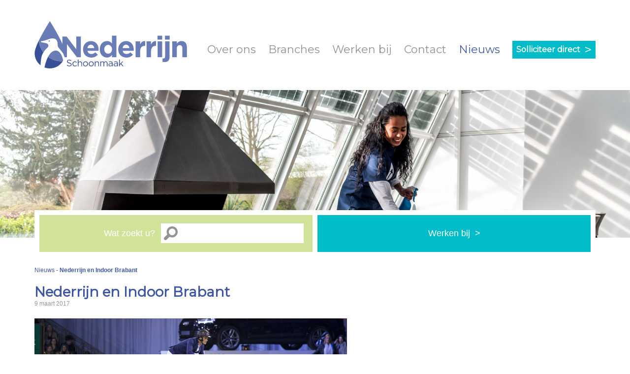

--- FILE ---
content_type: text/html
request_url: https://nederrijn.nl/n/11/nieuws/httpwww.nederrijn.nlnieuwsnederrijn-en-indoor-brabant
body_size: 60855
content:


<!DOCTYPE html PUBLIC "-//W3C//DTD XHTML 1.0 Transitional//EN" "http://www.w3.org/TR/xhtml1/DTD/xhtml1-transitional.dtd">

<html xmlns="http://www.w3.org/1999/xhtml">

<head>
<title>Nederrijn en Indoor Brabant</title>

<meta name="robots" content="index, follow" />
<meta name="author" content="SiteWise Webmedia B.V. Nijmegen" />
<meta http-equiv="content-type" content="text/html; charset=UTF-8" />
<meta http-equiv="imagetoolbar" content="no" />
<meta name="format-detection" content="telephone=no" />
<meta http-equiv="language" content="NL" />

<meta name="description" content="Indoor Brabant is onderdeel geworden van de prestigieuze Rolex Grand Slam of Show Jumping. Hiermee is Indoor Brabant het vierde evenement in deze Grand Slam naast de drie ‘top concoursen ’ van de wereld: CHIO Aken in Duitsland, CSIO Spruce Meadows ‘Masters’ in het Canadese Calgary en CHI Geneva in Zwitserland, de thuisbasis van Rolex. En volgend jaar mogen wij gewoon weer de schoonmaak op ons nemen. Gewoon bijzonder noemen wij dat! " />
<meta name="keywords" content="Nederrijn, Indoor Brabant" />
<meta name="viewport" content="initial-scale=1, maximum-scale=1" />

<link href="https://fonts.googleapis.com/css?family=Montserrat" rel="stylesheet" />

<style type="text/css">

a:link		{color: #4057A7; text-decoration:underline;}
a:active	{color: #4057A7; text-decoration:underline;}
a:visited	{color: #4057A7; text-decoration:underline;}
a:hover		{color: #4057A7; text-decoration:none;}

a.paars:link	{color: #4057A7; text-decoration:none;}
a.paars:active	{color: #4057A7; text-decoration:none;}
a.paars:visited	{color: #4057A7; text-decoration:none;}
a.paars:hover	{color: #4057A7; text-decoration:underline;}

a.topmenu:link		{color: #939393; text-decoration:none;}
a.topmenu:active	{color: #939393; text-decoration:none;}
a.topmenu:visited	{color: #939393; text-decoration:none;}
a.topmenu:hover		{color: #939393; text-decoration:none;}

a.topmenu1:link		{color: #4057A7; text-decoration:none;}
a.topmenu1:active	{color: #4057A7; text-decoration:none;}
a.topmenu1:visited	{color: #4057A7; text-decoration:none;}
a.topmenu1:hover	{color: #4057A7; text-decoration:none;}

a.kruimelpad:link	{color: #4057A7; text-decoration:none;}
a.kruimelpad:active	{color: #4057A7; text-decoration:none;}
a.kruimelpad:visited	{color: #4057A7; text-decoration:none;}
a.kruimelpad:hover	{color: #4057A7; text-decoration:none;}

a.wit:link	{color: #FFFFFF; text-decoration:underline;}
a.wit:active	{color: #FFFFFF; text-decoration:underline;}
a.wit:visited	{color: #FFFFFF; text-decoration:underline;}
a.wit:hover	{color: #FFFFFF; text-decoration:underline;}

a.wit1:link	{color: #FFFFFF; text-decoration:none;}
a.wit1:active	{color: #FFFFFF; text-decoration:none;}
a.wit1:visited	{color: #FFFFFF; text-decoration:none;}
a.wit1:hover	{color: #FFFFFF; text-decoration:none;}

html{overflow-y:scroll;}

html, body
{	background-image: url(https://nederrijn.nl/images/bg1.png);
	background-repeat: no-repeat;
	background-position: top left;
	margin: 0px;
	padding: 0px;
	font-family: Arial, Helvetica, sans-serif;
	color: #000000;
	font-size: 14px;
	line-height:20px;
	height: 100%;
	}

h1	{font-family: "Montserrat", sans-serif; font-size:28px;
	 color:#4057A7; line-height:28px; font-weight:bold;
    	 margin-top:0px;
    	 margin-bottom:0px;}
    	 
h2	{font-family: "Montserrat", sans-serif; font-size:22px;
	 color:#4057A7; line-height:24px; font-weight:bold;
    	 margin-top:0px;
    	 margin-bottom:10px;} 
    	 
h3	{font-family: "Montserrat", sans-serif; font-size:20px;
	 color:#FFFFFF; line-height:24px; font-weight:bold;
    	 margin-top:0px;
    	 margin-bottom:0px;}     	 

td

.grijs12 {font-size:12px; color:#939393;}
.grijs14 {font-size:14px; color:#939393;}
.grijs18 {font-family: "Montserrat", sans-serif; font-size:18px; color:#939393;}
.grijs20 {font-family: "Montserrat", sans-serif; font-size:20px; color:#939393;}
.grijs22 {font-family: "Montserrat", sans-serif; font-size:22px; color:#939393;}
.grijs24 {font-family: "Montserrat", sans-serif; font-size:24px; color:#939393;}

.lichtgrijs14 {font-size:14px; color:#BBBBBB;}

.paars12 {font-size:12px; color:#4057A7;}
.paars14 {font-size:14px; color:#4057A7;}
.paars18 {font-family: "Montserrat", sans-serif; font-size:18px; color:#4057A7;}
.paars20 {font-family: "Montserrat", sans-serif; font-size:20px; color:#4057A7;}
.paars22 {font-family: "Montserrat", sans-serif; font-size:22px; color:#4057A7;}
.paars24 {font-family: "Montserrat", sans-serif; font-size:24px; color:#4057A7;}

.wit12 {font-size:12px; line-height:16px; color:#FFFFFF;}
.wit13 {font-size:13px; line-height:18px; color:#FFFFFF;}
.wit14 {font-size:14px; line-height:20px; color:#FFFFFF;}
.wit16 {font-family: "Montserrat", sans-serif; font-size:16px; color:#FFFFFF;}
.wit18 {font-size:18px; color:#FFFFFF;}
.wit24 {font-family: "Montserrat", sans-serif; font-size:18px; color:#FFFFFF;}

.zwart13 {font-size:13px; line-height:15px;}
.zwart15 {font-size:15px;}

.textinput {font-size: 14px; line-height:18px;
	    font-family: Arial, Helvetica, sans-serif;
	    -webkit-box-sizing: border-box; -moz-box-sizing: border-box; box-sizing: border-box;
	    -webkit-border-radius:0px; -webkit-appearance: none; outline:0;
	    border-style:solid; border-width:1px; border-color:#939393; padding-left:5px; height:28px;}
	    
.textinput_zoek {font-size: 14px; line-height:18px;
	    	 font-family: Arial, Helvetica, sans-serif;
	    	 -webkit-box-sizing: border-box; -moz-box-sizing: border-box; box-sizing: border-box;
	    	 -webkit-border-radius:0px; -webkit-appearance: none; outline:0;
	    	 border-style:solid; border-width:1px; border-color:#FFFFFF; padding-left:5px; height:28px;}	    
	    
.textinput_select {font-size: 14px; line-height:18px;
	           font-family: Arial, Helvetica, sans-serif;
	    	   background-Color:#FFFFFF;
	  	   -webkit-border-radius:0px; -webkit-appearance: none; outline:0;
	  	   background-image: url(https://nederrijn.nl/images/standaard/pijl_select.gif);
		   background-repeat: no-repeat;
	    	   background-position: right center;
	  	   border-style:solid; border-width:1px; border-color:#939393; padding-left:5px; height:28px;}
	  	   
.submitknop	{background-Color:#4057A7; height:28px; cursor:pointer;
	   	 -webkit-border-radius:0px; -webkit-appearance: none; outline:0; padding:5px 15px 5px 15px;
           	 border-style:solid; border-width:0px; border-color:#4057A7; color:#FFFFFF;}
           	 
.submitknop1	{width:0px; height:0px; -webkit-border-radius:0px; -webkit-appearance: none; outline:0; padding:0px;
           	 border-style:solid; border-width:0px;}           	 
            
		 
.topfoto {background-image: url(https://nederrijn.nl/images/topfoto.jpg);
	  background-repeat: repeat-x;
 	  background-position: left top;}

.achtergrond_submenu {background-image: url(https://nederrijn.nl/images/submenu1.png);}
.achtergrond_submenu_mobiel {background-image: url(https://nederrijn.nl/images/submenu_mobiel1.png);}
 	     	      
.schaduw {box-shadow: 0px 3px 15px #333333;}

.schaduw1 {box-shadow: 0px 3px 10px #333333;}

.schaduw2 {box-shadow: 0px 3px 10px #AAAAAA;}

.meerpaginas_aan {padding:6px 10px 6px 10px; background-Color:#4057A7; color:#FFFFFF; font-size: 13px;}
.meerpaginas_uit {padding:6px 10px 6px 10px; background-Color:#939393; color:#FFFFFF; font-size: 13px;} 

.inlogscherm {background-Color:#ECEEF6; border-style:solid; border-width:1px; border-color:#939393;
	      -moz-border-radius: 10px; -webkit-border-radius: 10px; border-radius: 10px;}
	      
.formulier_achtergrond {background-color: #EEEEEE;
			padding:15px;}
			
.vacature_icon {-moz-border-radius: 5px; -webkit-border-radius: 5px; border-radius: 5px;}
.loepje_rond {-moz-border-radius: 5px; -webkit-border-radius: 5px; border-radius: 5px; background-color:#FFFFFF;}

.solliciteer_knop {font-family: "Montserrat", sans-serif; background-color:#00BCC8; color:#FFFFFF; cursor:pointer;}

.solliciteer_knop1  {font-size:16px; font-weight:bold; padding:8px;}
.solliciteer_knop1a {font-size:14px; font-weight:bold; padding:6px;}
		   
.solliciteer_knop2  {font-size:26px; padding:8px 8px 8px 0px;}
.solliciteer_knop2a {font-size:22px; padding:6px 6px 6px 0px;}
 	  
</style>

<link rel="shortcut icon" href="https://nederrijn.nl/images/logo1.ico" />

<script type="text/javascript" src="/highslide/highslide-with-gallery.js"></script>
<script type="text/javascript" src="/highslide/highslide.config.js" charset="utf-8"></script>
<link rel="stylesheet" type="text/css" href="/highslide/highslide.css" />

<script language="JavaScript" type="text/javascript">
<!--

function iOS() {

  var iDevices = [
    'iPad Simulator',
    'iPhone Simulator',
    'iPod Simulator',
    'iPad',
    'iPhone',
    'iPod'
  ];

  while (iDevices.length) {
    if (navigator.platform === iDevices.pop()){ return true; }
  }

  return false;
}


function getBrowser(id) {
  var scrOfX = 0, scrOfY = 0;
  if( typeof( window.pageYOffset ) == 'number' ) {
    //Netscape compliant
    scrOfY = window.pageYOffset;
    scrOfX = window.pageXOffset;
  } else if( document.body && ( document.body.scrollLeft || document.body.scrollTop ) ) {
    //DOM compliant
    scrOfY = document.body.scrollTop;
    scrOfX = document.body.scrollLeft;
  } else if( document.documentElement && ( document.documentElement.scrollLeft || document.documentElement.scrollTop ) ) {
    //IE6 standards compliant mode
    scrOfY = document.documentElement.scrollTop;
    scrOfX = document.documentElement.scrollLeft;
  }
  
  if (id=="scrollX") {return scrOfX}
  if (id=="scrollY") {return scrOfY}

  var myWidth = 0, myHeight = 0;
  
  if (iOS()) {
  
  if (window.orientation == "0" || window.orientation == "180")
  {myWidth = screen.width;
   myHeight = screen.height;}
  else
  {myWidth = screen.height;
   myHeight = screen.width;} 
    }
  
 else if( typeof( window.innerWidth ) == 'number' ) {
    //Non-IE
    myWidth = window.innerWidth;
    myHeight = window.innerHeight;
  } else if( document.documentElement && ( document.documentElement.clientWidth || document.documentElement.clientHeight ) ) {
    //IE 6+ in 'standards compliant mode'
    myWidth = document.documentElement.clientWidth;
    myHeight = document.documentElement.clientHeight;
  } else if( document.body && ( document.body.clientWidth || document.body.clientHeight ) ) {
    //IE 4 compatible
    myWidth = document.body.clientWidth;
    myHeight = document.body.clientHeight;
  }

  if (id=="innerH") {return myHeight}
  if (id=="innerW") {return myWidth}


	if (id=="bodyH")
    {var DH = document;
    return Math.max(
        Math.max(DH.body.scrollHeight, DH.documentElement.scrollHeight),
        Math.max(DH.body.offsetHeight, DH.documentElement.offsetHeight),
        Math.max(DH.body.clientHeight, DH.documentElement.clientHeight)
    );
    }

	if (id=="bodyW")
 	{var DW = document;
    return Math.max(
        Math.max(DW.body.scrollWidth, DW.documentElement.scrollWidth),
        Math.max(DW.body.offsetWidth, DW.documentElement.offsetWidth),
        Math.max(DW.body.clientWidth, DW.documentElement.clientWidth)
    );
    }
}

//-->
</script>

<script language="JavaScript" type="text/javascript">
<!--

function findPosX(obj)
{var curleft = 0;
 if(obj.offsetParent)
 while(1)
{curleft += obj.offsetLeft;
 if(!obj.offsetParent)
 break;
 obj = obj.offsetParent;}
 else if(obj.x)
 curleft += obj.x;
 return curleft;}

function findPosY(obj)
{var curtop = 0;
 if(obj.offsetParent)
 while(1)
{curtop += obj.offsetTop;
 if(!obj.offsetParent)
 break;
 obj = obj.offsetParent;}
 else if(obj.y)
 curtop += obj.y;
 return curtop;}

var msTouchEnabled = window.navigator.msMaxTouchPoints;
var generalTouchEnabled = "ontouchstart" in document.createElement("div");

function isTouchSupported()
{if (msTouchEnabled || generalTouchEnabled)
{return true;}
 return false;}



menuMobielAan = ""

var timerId

var menuAan = ""
var vlakAan = ""

function menu_aan(id,id1)
{clearTimeout(timerId);
 menu_uit();
 posXmenu = findPosX(document.getElementById("menu_knop_" + id + "_" + id1));
 posYmenu = findPosY(document.getElementById("foto0"));
 document.getElementById("menu_vlak_" + id + "_" + id1).style.backgroundColor = "#4057A7";
 document.getElementById("link_knop_" + id + "_" + id1).style.color = "#4057A7";
 document.getElementById("laag" + id).style.left = posXmenu + "px";
 document.getElementById("laag" + id).style.top = posYmenu + "px";
 document.getElementById("laag" + id).style.display = "block";
 menuAan = id;
 vlakAan = id1;}

function menu_uit()
{if (menuAan != "")
{document.getElementById("menu_vlak_" + menuAan + "_" + vlakAan).style.backgroundColor = "#FFFFFF";
if (menuAan != 3)
{document.getElementById("link_knop_" + menuAan + "_" + vlakAan).style.color = "#939393";}
 document.getElementById("laag" + menuAan).style.display = "none";
 menuAan = "";
 vlakAan = "";}}

function setTimer()
{timerId = setTimeout("menu_uit()",1000);}

function menu_klik(id,id1)
{if (menuAan != id)
{menu_aan(id,id1)}
 else
{menu_uit()}}

function menu_mobiel()
{if (menuMobielAan == "")
{posXmenu = findPosX(document.getElementById("menu_knop_mobiel"));
 posXmenu = getBrowser("innerW") - posXmenu - 28
 posYmenu = findPosY(document.getElementById("foto0"));
 document.getElementById("submenu_mobiel").style.top = posYmenu + "px";
 document.getElementById("submenu_mobiel").style.right = posXmenu + "px";
 document.getElementById("submenu_mobiel").style.display = "block";
 menuMobielAan = "on";}
 else
{document.getElementById("submenu_mobiel").style.display = "none";
 menuMobielAan = "";}}

function blok_aan(id,versie)
{if (isTouchSupported())
{}
 else
{document.getElementById("blok_" + id + "_1_" + versie).style.display="none";
 document.getElementById("blok_" + id + "_2_" + versie).style.display="block";}}

function blok_uit(id,versie)
{if (isTouchSupported() == "false")
{}
else
{document.getElementById("blok_" + id + "_2_" + versie).style.display="none";
 document.getElementById("blok_" + id + "_1_" + versie).style.display="block";}}


function open_waarschuwing(tekst)
{document.getElementById("waarschuwing_tekst").innerHTML = tekst;
 document.getElementById("waarschuwing_popup").style.top = getBrowser("innerH")/2 + getBrowser("scrollY") - 100 + "px";
 document.getElementById("waarschuwing_popup").style.left = (getBrowser("innerW")-250)/2 + "px";
 document.getElementById("waarschuwing_popup").style.display = "block";}

function sluit_waarschuwing()
{document.getElementById("waarschuwing_popup").style.display = "none";}


function open_cookiemelding()
{}

function sluit_cookiemelding()
{document.getElementById("cookie_popup").style.display = "none";}


function show_werkomgeving()
{document.getElementById("div_uren").style.display = "none";
 posXmenu = findPosX(document.getElementById("td_werkomgeving"));
 posYmenu = findPosY(document.getElementById("td_werkomgeving"));
 document.getElementById("div_werkomgeving").style.left = posXmenu - 1 + "px";
 document.getElementById("div_werkomgeving").style.top = posYmenu + 41 + "px";
 document.getElementById("div_werkomgeving").style.display = "block";}

function set_werkomgeving(id,waarde)
{formulier_zoeken_balk.werkomgeving.value=id;
 document.getElementById("waarde_werkomgeving").innerHTML = waarde;
 document.getElementById("div_werkomgeving").style.display = "none";
 if (waarde == "werkomgeving")
{document.getElementById("waarde_werkomgeving").style.color = "#BBBBBB";}
 else
{document.getElementById("waarde_werkomgeving").style.color = "#000000";}
 document.getElementById("vacatures_verzendknop").focus();}

function show_uren()
{document.getElementById("div_werkomgeving").style.display = "none";
 posXmenu = findPosX(document.getElementById("td_uren"));
 posYmenu = findPosY(document.getElementById("td_uren"));
 document.getElementById("div_uren").style.left = posXmenu - 1 + "px";
 document.getElementById("div_uren").style.top = posYmenu + 41 + "px";
 document.getElementById("div_uren").style.display = "block";}

function set_uren(id,waarde)
{formulier_zoeken_balk.uren.value=id;
 document.getElementById("waarde_uren").innerHTML = waarde;
 document.getElementById("div_uren").style.display = "none";
 if (waarde == "uren per week")
{document.getElementById("waarde_uren").style.color = "#BBBBBB";}
 else
{document.getElementById("waarde_uren").style.color = "#000000";}
 document.getElementById("vacatures_verzendknop").focus();}


//-->
</script>

<script language="JavaScript" type="text/javascript">
<!--

function open_gewijzigd()
{document.getElementById("gewijzigd_popup").style.top = getBrowser("innerH")/2 + getBrowser("scrollY") - 100 + "px";
 document.getElementById("gewijzigd_popup").style.left = getBrowser("innerW")/2 - 203 + "px";
 document.getElementById("gewijzigd_popup").style.display = "block";}

function sluit_gewijzigd()
{document.getElementById("gewijzigd_popup").style.display = "none";}

//-->
</script><script language="JavaScript" type="text/javascript">
<!--

var breedte = getBrowser("innerW")

function schermgrootte()
{breedte = getBrowser("innerW");

if (breedte <= 685)

{document.getElementById("topmenu1280").style.display = "none";
 document.getElementById("topmenu1024").style.display = "none";
 document.getElementById("topmenu768").style.display = "none";
 document.getElementById("topmenu300").style.display = "block";}

if (breedte >= 685 && breedte < 1010)

{document.getElementById("topmenu1280").style.display = "none";
 document.getElementById("topmenu1024").style.display = "none";
 document.getElementById("topmenu300").style.display = "none";
 document.getElementById("topmenu768").style.display = "block";}

if (breedte >= 1010 && breedte < 1190)

{document.getElementById("topmenu1280").style.display = "none";
 document.getElementById("topmenu768").style.display = "none";
 document.getElementById("topmenu300").style.display = "none";
 document.getElementById("topmenu1024").style.display = "block";}

if (breedte >= 1190)

{document.getElementById("topmenu1024").style.display = "none";
 document.getElementById("topmenu768").style.display = "none";
 document.getElementById("topmenu300").style.display = "none";
 document.getElementById("topmenu1280").style.display = "block";}





if (breedte <= 685)

{document.getElementById("boven1280").style.display = "none";
 document.getElementById("boven1024").style.display = "none";
 document.getElementById("boven768").style.display = "none";
 document.getElementById("boven300").style.display = "block";}

if (breedte >= 685 && breedte < 1010)

{document.getElementById("boven1280").style.display = "none";
 document.getElementById("boven1024").style.display = "none";
 document.getElementById("boven300").style.display = "none";
 document.getElementById("boven768").style.display = "block";}

if (breedte >= 1010 && breedte < 1190)

{document.getElementById("boven1280").style.display = "none";
 document.getElementById("boven768").style.display = "none";
 document.getElementById("boven300").style.display = "none";
 document.getElementById("boven1024").style.display = "block";}

if (breedte >= 1190)

{document.getElementById("boven1024").style.display = "none";
 document.getElementById("boven768").style.display = "none";
 document.getElementById("boven300").style.display = "none";
 document.getElementById("boven1280").style.display = "block";}
if (breedte <= 685)

{document.getElementById("topmenu1280").style.display = "none";
 document.getElementById("topmenu1024").style.display = "none";
 document.getElementById("topmenu768").style.display = "none";
 document.getElementById("topmenu300").style.display = "block";

 posXmenu = findPosX(document.getElementById("start300"));
 posYmenu = findPosY(document.getElementById("start300"));
 document.getElementById("zoekvenster300").style.left = posXmenu + "px";
 document.getElementById("zoekvenster300").style.top = posYmenu - 25 + "px";

 document.getElementById("zoekvenster1280").style.display = "none";
 document.getElementById("zoekvenster1024").style.display = "none";
 document.getElementById("zoekvenster768").style.display = "none";
 document.getElementById("zoekvenster300").style.display = "block";}

if (breedte >= 685 && breedte < 1010)

{document.getElementById("topmenu1280").style.display = "none";
 document.getElementById("topmenu1024").style.display = "none";
 document.getElementById("topmenu300").style.display = "none";
 document.getElementById("topmenu768").style.display = "block";

 posXmenu = findPosX(document.getElementById("start768"));
 posYmenu = findPosY(document.getElementById("start768"));
 document.getElementById("zoekvenster768").style.left = posXmenu + "px";
 document.getElementById("zoekvenster768").style.top = posYmenu - 35 + "px";

 document.getElementById("zoekvenster1280").style.display = "none";
 document.getElementById("zoekvenster1024").style.display = "none";
 document.getElementById("zoekvenster300").style.display = "none";
 document.getElementById("zoekvenster768").style.display = "block";}

if (breedte >= 1010 && breedte < 1190)

{document.getElementById("topmenu1280").style.display = "none";
 document.getElementById("topmenu768").style.display = "none";
 document.getElementById("topmenu300").style.display = "none";
 document.getElementById("topmenu1024").style.display = "block";

 posXmenu = findPosX(document.getElementById("start1024"));
 posYmenu = findPosY(document.getElementById("start1024"));
 document.getElementById("zoekvenster1024").style.left = posXmenu + "px";
 document.getElementById("zoekvenster1024").style.top = posYmenu - 56 + "px";

 document.getElementById("zoekvenster1280").style.display = "none";
 document.getElementById("zoekvenster768").style.display = "none";
 document.getElementById("zoekvenster300").style.display = "none";
 document.getElementById("zoekvenster1024").style.display = "block";}

if (breedte >= 1190)

{document.getElementById("topmenu1024").style.display = "none";
 document.getElementById("topmenu768").style.display = "none";
 document.getElementById("topmenu300").style.display = "none";
 document.getElementById("topmenu1280").style.display = "block";

 posXmenu = findPosX(document.getElementById("start1280"));
 posYmenu = findPosY(document.getElementById("start1280"));
 document.getElementById("zoekvenster1280").style.left = posXmenu + "px";
 document.getElementById("zoekvenster1280").style.top = posYmenu - 56 + "px";

 document.getElementById("zoekvenster1024").style.display = "none";
 document.getElementById("zoekvenster768").style.display = "none";
 document.getElementById("zoekvenster300").style.display = "none";
 document.getElementById("zoekvenster1280").style.display = "block";}

if (breedte <= 685)

{document.getElementById("footer1280").style.display = "none";
 document.getElementById("footer1024").style.display = "none";
 document.getElementById("footer768").style.display = "none";
 document.getElementById("footer300").style.display = "block";}

if (breedte >= 685 && breedte < 1010)

{document.getElementById("footer1280").style.display = "none";
 document.getElementById("footer1024").style.display = "none";
 document.getElementById("footer300").style.display = "none";
 document.getElementById("footer768").style.display = "block";}

if (breedte >= 1010 && breedte < 1190)

{document.getElementById("footer1280").style.display = "none";
 document.getElementById("footer768").style.display = "none";
 document.getElementById("footer300").style.display = "none";
 document.getElementById("footer1024").style.display = "block";}

if (breedte >= 1190)

{document.getElementById("footer1024").style.display = "none";
 document.getElementById("footer768").style.display = "none";
 document.getElementById("footer300").style.display = "none";
 document.getElementById("footer1280").style.display = "block";}
open_cookiemelding()


}

function laadpagina()
{schermgrootte();}

window.onload = laadpagina
window.onresize = laadpagina
window.onorientationchange = laadpagina

//-->
</script>

<!-- Google Tag Manager -->
<script>(function(w,d,s,l,i){w[l]=w[l]||[];w[l].push({'gtm.start':
new Date().getTime(),event:'gtm.js'});var f=d.getElementsByTagName(s)[0],
j=d.createElement(s),dl=l!='dataLayer'?'&l='+l:'';j.async=true;j.src=
'https://www.googletagmanager.com/gtm.js?id='+i+dl;f.parentNode.insertBefore(j,f);
})(window,document,'script','dataLayer','GTM-NJ7Z4X6');</script>
<!-- End Google Tag Manager -->

</head>

<body>

<!-- Google Tag Manager (noscript) -->
<noscript><iframe src="https://www.googletagmanager.com/ns.html?id=GTM-NJ7Z4X6"
height="0" width="0" style="display:none;visibility:hidden"></iframe></noscript>
<!-- End Google Tag Manager (noscript) -->

<table border="0" cellpadding="0" cellspacing="0" style="width:100%;">
<tr><td>

<div style="display:none;" id="topmenu1280"><table border="0" cellpadding="0" cellspacing="0" align="center">
<tr><td width="340" height="183"><a href="https://nederrijn.nl"><img src="https://nederrijn.nl/images/logo_schoonmaak.svg" border="0" alt=""
width="310" height="96" /></a></td>
<td width="800" align="right" valign="top">

	<table border="0" cellpadding="0" cellspacing="0"><tr>



	<td><table border="0" cellpadding="0" cellspacing="0">
	<tr><td height="30" id="menu_vlak_1_1140"></td></tr>
	<tr><td height="61"></td></tr>

	<tr><td class="grijs22" id="menu_knop_1_1140"
	style="cursor:pointer; padding-bottom:8px;"
	onmouseover="menu_aan(1,1140)"
	onmouseout="setTimer()">



	<a class="topmenu" id="link_knop_1_1140">Over ons</a>



	</td></tr>
	</table></td>



		<td width="25"></td>



	<td><table border="0" cellpadding="0" cellspacing="0">
	<tr><td height="30" id="menu_vlak_15_1140"></td></tr>
	<tr><td height="61"></td></tr>

	<tr><td class="grijs22" id="menu_knop_15_1140"
	style="cursor:pointer; padding-bottom:8px;"
	onmouseover="menu_aan(15,1140)"
	onmouseout="setTimer()">



	<a class="topmenu" id="link_knop_15_1140">Branches</a>



	</td></tr>
	</table></td>



		<td width="25"></td>



	<td><table border="0" cellpadding="0" cellspacing="0">
	<tr><td height="30" id="menu_vlak_12_1140"></td></tr>
	<tr><td height="61"></td></tr>

	<tr><td class="grijs22" id="menu_knop_12_1140"
	style="cursor:pointer; padding-bottom:8px;"
	onmouseover="menu_aan(12,1140)"
	onmouseout="setTimer()">



	<a class="topmenu" id="link_knop_12_1140"
	href="https://nederrijn.nl/p/79/werken-bij/werken-bij">Werken bij</a>



	</td></tr>
	</table></td>



		<td width="25"></td>



	<td><table border="0" cellpadding="0" cellspacing="0">
	<tr><td height="30" id="menu_vlak_4_1140"></td></tr>
	<tr><td height="61"></td></tr>

	<tr><td class="grijs22" id="menu_knop_4_1140"
	style="cursor:pointer; padding-bottom:8px;"
	onmouseover="menu_aan(4,1140)"
	onmouseout="setTimer()">



	<a class="topmenu" id="link_knop_4_1140">Contact</a>



	</td></tr>
	</table></td>



		<td width="25"></td>



	<td><table border="0" cellpadding="0" cellspacing="0">
	<tr><td height="30" id="menu_vlak_3_1140"></td></tr>
	<tr><td height="61"></td></tr>

	<tr><td class="paars22" id="menu_knop_3_1140"
	style="cursor:pointer; padding-bottom:8px;"
	onmouseover="menu_aan(3,1140)"
	onmouseout="setTimer()">



	<a class="topmenu1" id="link_knop_3_1140"
	href="https://nederrijn.nl/p/13/nieuws/nieuwsbijnederrijn">Nieuws</a>



	</td></tr>
	</table></td>



	<td width="25"></td><td valign="bottom"
	onmouseover="clearTimeout(timerId);menu_uit();">

		<table border="0" cellpadding="0" cellspacing="0" class="solliciteer_knop"
		onmouseover="style.backgroundColor='#008898'"
		onmouseout="style.backgroundColor='#00BCC8'"
		onclick="top.location.href='https://www.werkenbijnederrijn.nl'">
		<tr><td class="solliciteer_knop1">Solliciteer direct</td>
		<td class="solliciteer_knop2">></td></tr></table>

	</td></tr></table>

</td></tr>
</table>
</div>
<div style="display:none;" id="topmenu1024"><table border="0" cellpadding="0" cellspacing="0" align="center">
<tr><td width="250" height="153"><a href="https://nederrijn.nl"><img src="https://nederrijn.nl/images/logo_schoonmaak.svg" border="0" alt=""
width="246" height="76" /></a></td>
<td width="710" align="right" valign="top">

	<table border="0" cellpadding="0" cellspacing="0"><tr>



	<td><table border="0" cellpadding="0" cellspacing="0">
	<tr><td height="30" id="menu_vlak_1_960"></td></tr>
	<tr><td height="44"></td></tr>

	<tr><td class="grijs20" id="menu_knop_1_960"
	style="cursor:pointer;padding-bottom:5px;"
	onclick="menu_klik(1,960)">



	<a class="topmenu" id="link_knop_1_960">Over ons</a>



	</td></tr>
	</table></td>



		<td width="20"></td>



	<td><table border="0" cellpadding="0" cellspacing="0">
	<tr><td height="30" id="menu_vlak_15_960"></td></tr>
	<tr><td height="44"></td></tr>

	<tr><td class="grijs20" id="menu_knop_15_960"
	style="cursor:pointer;padding-bottom:5px;"
	onclick="menu_klik(15,960)">



	<a class="topmenu" id="link_knop_15_960">Branches</a>



	</td></tr>
	</table></td>



		<td width="20"></td>



	<td><table border="0" cellpadding="0" cellspacing="0">
	<tr><td height="30" id="menu_vlak_12_960"></td></tr>
	<tr><td height="44"></td></tr>

	<tr><td class="grijs20" id="menu_knop_12_960"
	style="cursor:pointer;padding-bottom:5px;"
	onclick="menu_klik(12,960)">



	<a class="topmenu" id="link_knop_12_960"
	href="https://nederrijn.nl/p/79/werken-bij/werken-bij">Werken bij</a>



	</td></tr>
	</table></td>



		<td width="20"></td>



	<td><table border="0" cellpadding="0" cellspacing="0">
	<tr><td height="30" id="menu_vlak_4_960"></td></tr>
	<tr><td height="44"></td></tr>

	<tr><td class="grijs20" id="menu_knop_4_960"
	style="cursor:pointer;padding-bottom:5px;"
	onclick="menu_klik(4,960)">



	<a class="topmenu" id="link_knop_4_960">Contact</a>



	</td></tr>
	</table></td>



		<td width="20"></td>



	<td><table border="0" cellpadding="0" cellspacing="0">
	<tr><td height="30" id="menu_vlak_3_960"></td></tr>
	<tr><td height="44"></td></tr>

	<tr><td class="paars20" id="menu_knop_3_960"
	style="cursor:pointer;padding-bottom:5px;"
	onclick="menu_klik(3,960)">



	<a class="topmenu1" id="link_knop_3_960"
	href="https://nederrijn.nl/p/13/nieuws/nieuwsbijnederrijn">Nieuws</a>



	</td></tr>
	</table></td>



	<td width="20"></td><td valign="bottom"
	onmouseover="clearTimeout(timerId);menu_uit();">

		<table border="0" cellpadding="0" cellspacing="0" class="solliciteer_knop"
		onmouseover="style.backgroundColor='#008898'"
		onmouseout="style.backgroundColor='#00BCC8'"
		onclick="top.location.href='https://www.werkenbijnederrijn.nl'">
		<tr><td class="solliciteer_knop1a">Solliciteer direct</td>
		<td class="solliciteer_knop2a">></td></tr></table>

	</td></tr></table>

</td></tr>
</table></div>
<div style="display:none;" id="topmenu768"><table border="0" cellpadding="0" cellspacing="0" align="center">
<tr><td width="635" height="105"><a href="https://nederrijn.nl"><img src="https://nederrijn.nl/images/logo_schoonmaak.svg" border="0" alt=""
width="246" height="76" /></a></td></tr>
<tr><td height="50" align="right" valign="top">

	<table border="0" cellpadding="0" cellspacing="0"><tr>



	<td><table border="0" cellpadding="0" cellspacing="0">
	<tr><td height="10" id="menu_vlak_1_635"></td></tr>
	<tr><td height="10"></td></tr>

	<tr><td class="grijs18" id="menu_knop_1_635"
	style="cursor:pointer;padding-bottom:5px;"
	onclick="menu_klik(1,635)">



	<a class="topmenu" id="link_knop_1_635">Over ons</a>



	</td></tr>
	</table></td>



		<td width="18"></td>



	<td><table border="0" cellpadding="0" cellspacing="0">
	<tr><td height="10" id="menu_vlak_15_635"></td></tr>
	<tr><td height="10"></td></tr>

	<tr><td class="grijs18" id="menu_knop_15_635"
	style="cursor:pointer;padding-bottom:5px;"
	onclick="menu_klik(15,635)">



	<a class="topmenu" id="link_knop_15_635">Branches</a>



	</td></tr>
	</table></td>



		<td width="18"></td>



	<td><table border="0" cellpadding="0" cellspacing="0">
	<tr><td height="10" id="menu_vlak_12_635"></td></tr>
	<tr><td height="10"></td></tr>

	<tr><td class="grijs18" id="menu_knop_12_635"
	style="cursor:pointer;padding-bottom:5px;"
	onclick="menu_klik(12,635)">



	<a class="topmenu" id="link_knop_12_635"
	href="https://nederrijn.nl/p/79/werken-bij/werken-bij">Werken bij</a>



	</td></tr>
	</table></td>



		<td width="18"></td>



	<td><table border="0" cellpadding="0" cellspacing="0">
	<tr><td height="10" id="menu_vlak_4_635"></td></tr>
	<tr><td height="10"></td></tr>

	<tr><td class="grijs18" id="menu_knop_4_635"
	style="cursor:pointer;padding-bottom:5px;"
	onclick="menu_klik(4,635)">



	<a class="topmenu" id="link_knop_4_635">Contact</a>



	</td></tr>
	</table></td>



		<td width="18"></td>



	<td><table border="0" cellpadding="0" cellspacing="0">
	<tr><td height="10" id="menu_vlak_3_635"></td></tr>
	<tr><td height="10"></td></tr>

	<tr><td class="paars18" id="menu_knop_3_635"
	style="cursor:pointer;padding-bottom:5px;"
	onclick="menu_klik(3,635)">



	<a class="topmenu1" id="link_knop_3_635"
	href="https://nederrijn.nl/p/13/nieuws/nieuwsbijnederrijn">Nieuws</a>



	</td></tr>
	</table></td>



	<td width="18"></td><td valign="bottom"
	onmouseover="clearTimeout(timerId);menu_uit();">

		<table border="0" cellpadding="0" cellspacing="0" class="solliciteer_knop"
		onmouseover="style.backgroundColor='#008898'"
		onmouseout="style.backgroundColor='#00BCC8'"
		onclick="top.location.href='https://www.werkenbijnederrijn.nl'">
		<tr><td class="solliciteer_knop1a">Solliciteer direct</td>
		<td class="solliciteer_knop2a">></td></tr></table>

	</td></tr></table>

</td></tr>
</table></div>
<div style="display:none;" id="topmenu300"><table border="0" cellpadding="0" cellspacing="0" align="center">
<tr><td width="220" height="76"><a href="https://nederrijn.nl"><img src="https://nederrijn.nl/images/logo_schoonmaak.svg" border="0" alt=""
width="210" height="65" /></a></td>

<td width="60" align="right"><img src="https://nederrijn.nl/images/uitklapmenu1.svg" border="0" alt="" width="28" height="28"
onclick="menu_mobiel()" id="menu_knop_mobiel" /></td></tr>
</table></div>

</td></tr>




<tr><td><img src="https://nederrijn.nl/upload/topfotos/36.jpg?uid=7" border="0" alt="" style="width:100%;" id="foto0" /></td></tr>



</table>


<div style="display:none;" id="boven1280">
<table border="0" cellpadding="0" cellspacing="0" align="center">
<tr><td height="56" id="start1280"></td></tr>
<tr><td width="1140">


<span class="paars12">Nieuws - <b>Nederrijn en Indoor Brabant</b></span><br /><br />


<h1>Nederrijn en Indoor Brabant</h1>
<span class="grijs12">9 maart 2017</span><br /><br />



<table border="0" cellpadding="0" cellspacing="0"  align="center" style="width:100%;">



<tr><td valign="top">
<table border="0" cellpadding="0" cellspacing="0">
<tr><td><table border="0" cellpadding="0" cellspacing="0" align="left"><tr><td><img src="https://nederrijn.nl/upload/alineas/214.jpg?uid=10" style="width:100%" alt="" title="" border="" /></td></tr></table></td></tr>
<tr><td height="10"></td></tr>
</table><span
style="font-size:16px;line-height:22px;"><b>Indoor Brabant was weer top, een sportieve happening van hoog niveau. </b></span><br />
<span style="font-size:14px;line-height:20px;color:#000000;">Indoor Brabant is onderdeel geworden van de prestigieuze Rolex Grand Slam of Show Jumping. Hiermee is Indoor Brabant het vierde evenement in deze Grand Slam naast de drie ‘top concoursen ’ van de wereld: CHIO Aken in Duitsland, CSIO Spruce Meadows ‘Masters’ in het Canadese Calgary en CHI Geneva in Zwitserland, de thuisbasis van Rolex. En volgend jaar mogen wij gewoon weer de schoonmaak op ons nemen. Gewoon bijzonder noemen wij dat! <br /></span>

<br /><br />
</td></tr>



</table><br />



</td></tr></table></div>



<div style="display:none;" id="boven1024">
<table border="0" cellpadding="0" cellspacing="0" align="center">
<tr><td height="56" id="start1024"></td></tr>
<tr><td width="960">


<span class="paars12">Nieuws - <b>Nederrijn en Indoor Brabant</b></span><br /><br />


<h1>Nederrijn en Indoor Brabant</h1>
<span class="grijs12">9 maart 2017</span><br /><br />



<table border="0" cellpadding="0" cellspacing="0"  align="center" style="width:100%;">



<tr><td valign="top">
<table border="0" cellpadding="0" cellspacing="0">
<tr><td><table border="0" cellpadding="0" cellspacing="0" align="left"><tr><td><img src="https://nederrijn.nl/upload/alineas/214.jpg?uid=10" style="width:100%" alt="" title="" border="" /></td></tr></table></td></tr>
<tr><td height="10"></td></tr>
</table><span
style="font-size:16px;line-height:22px;"><b>Indoor Brabant was weer top, een sportieve happening van hoog niveau. </b></span><br />
<span style="font-size:14px;line-height:20px;color:#000000;">Indoor Brabant is onderdeel geworden van de prestigieuze Rolex Grand Slam of Show Jumping. Hiermee is Indoor Brabant het vierde evenement in deze Grand Slam naast de drie ‘top concoursen ’ van de wereld: CHIO Aken in Duitsland, CSIO Spruce Meadows ‘Masters’ in het Canadese Calgary en CHI Geneva in Zwitserland, de thuisbasis van Rolex. En volgend jaar mogen wij gewoon weer de schoonmaak op ons nemen. Gewoon bijzonder noemen wij dat! <br /></span>

<br /><br />
</td></tr>



</table><br />



</td></tr></table></div>



<div style="display:none;" id="boven768">
<table border="0" cellpadding="0" cellspacing="0" align="center">
<tr><td height="56" id="start768"></td></tr>
<tr><td width="635">


<span class="paars12">Nieuws - <b>Nederrijn en Indoor Brabant</b></span><br /><br />


<h1>Nederrijn en Indoor Brabant</h1>
<span class="grijs12">9 maart 2017</span><br /><br />



<table border="0" cellpadding="0" cellspacing="0"  align="center" style="width:100%;">



<tr><td valign="top">
<table border="0" cellpadding="0" cellspacing="0">
<tr><td><table border="0" cellpadding="0" cellspacing="0" align="left"><tr><td><img src="https://nederrijn.nl/upload/alineas/214.jpg?uid=10" style="width:100%" alt="" title="" border="" /></td></tr></table></td></tr>
<tr><td height="10"></td></tr>
</table><span
style="font-size:16px;line-height:22px;"><b>Indoor Brabant was weer top, een sportieve happening van hoog niveau. </b></span><br />
<span style="font-size:14px;line-height:20px;color:#000000;">Indoor Brabant is onderdeel geworden van de prestigieuze Rolex Grand Slam of Show Jumping. Hiermee is Indoor Brabant het vierde evenement in deze Grand Slam naast de drie ‘top concoursen ’ van de wereld: CHIO Aken in Duitsland, CSIO Spruce Meadows ‘Masters’ in het Canadese Calgary en CHI Geneva in Zwitserland, de thuisbasis van Rolex. En volgend jaar mogen wij gewoon weer de schoonmaak op ons nemen. Gewoon bijzonder noemen wij dat! <br /></span>

<br /><br />
</td></tr>



</table><br />



</td></tr></table></div>



<div style="display:none;" id="boven300">
<table border="0" cellpadding="0" cellspacing="0" align="center">
<tr><td height="120" id="start300"></td></tr>
<tr><td width="280">



<h1>Nederrijn en Indoor Brabant</h1>
<span class="grijs12">9 maart 2017</span><br /><br />


<table border="0" cellpadding="0" cellspacing="0">
<tr><td><table border="0" cellpadding="0" cellspacing="0" align="left"><tr><td><img src="https://nederrijn.nl/upload/alineas/214.jpg?uid=10" style="width:100%" alt="" title="" border="" /></td></tr></table></td></tr>
<tr><td height="10"></td></tr>
</table><span
style="font-size:16px;line-height:22px;"><b>Indoor Brabant was weer top, een sportieve happening van hoog niveau. </b></span><br />
<span style="font-size:14px;line-height:20px;color:#000000;">Indoor Brabant is onderdeel geworden van de prestigieuze Rolex Grand Slam of Show Jumping. Hiermee is Indoor Brabant het vierde evenement in deze Grand Slam naast de drie ‘top concoursen ’ van de wereld: CHIO Aken in Duitsland, CSIO Spruce Meadows ‘Masters’ in het Canadese Calgary en CHI Geneva in Zwitserland, de thuisbasis van Rolex. En volgend jaar mogen wij gewoon weer de schoonmaak op ons nemen. Gewoon bijzonder noemen wij dat! <br /></span>

<br /><br />
<br />



</td></tr></table></div>

<table border="0" cellpadding="0" cellspacing="0" style="width:100%;">



<tr><td>

<div style="display:none;" id="footer1280"><table border="0" cellpadding="0" cellspacing="0" align="center">
<tr><td width="940" height="60" class="paars14">

<b>Hoofdkantoor Duiven T</b> 026 31 95 800 <b>| Vestiging Oss T</b> 0418 514 744

</td>
<td width="200" align="right"><table border="0" cellpadding="0" cellspacing="0"><tr>



	<td width="15"></td>

<td><a href="https://www.facebook.com/NederrijnSchoonmaak" target="_blank"><img src="https://nederrijn.nl/images/facebook1.svg" border="0" alt="" width="30" height="30" /></a></td>



	<td width="15"></td>

<td><a href="https://www.linkedin.com/company/nederrijn-groep" target="_blank"><img src="https://nederrijn.nl/images/linkedin1.svg" border="0" alt="" width="30" height="30" /></a></td>



	<td width="15"></td>

<td><a href="https://www.instagram.com/nederrijnschoonmaak_/" target="_blank"><img src="https://nederrijn.nl/images/instagram1.svg" border="0" alt="" width="30" height="30" /></a></td>



</tr></table></td></tr>
</table>
</div>
<div style="display:none;" id="footer1024"><table border="0" cellpadding="0" cellspacing="0" align="center">
<tr><td width="760" height="60" class="paars14">

<b>Hoofdkantoor Duiven T</b> 026 31 95 800 <b>| Vestiging Oss T</b> 0418 514 744

</td>
<td width="200" align="right"><table border="0" cellpadding="0" cellspacing="0"><tr>



	<td width="15"></td>

<td><a href="https://www.facebook.com/NederrijnSchoonmaak" target="_blank"><img src="https://nederrijn.nl/images/facebook1.svg" border="0" alt="" width="30" height="30" /></a></td>



	<td width="15"></td>

<td><a href="https://www.linkedin.com/company/nederrijn-groep" target="_blank"><img src="https://nederrijn.nl/images/linkedin1.svg" border="0" alt="" width="30" height="30" /></a></td>



	<td width="15"></td>

<td><a href="https://www.instagram.com/nederrijnschoonmaak_/" target="_blank"><img src="https://nederrijn.nl/images/instagram1.svg" border="0" alt="" width="30" height="30" /></a></td>



</tr></table></td></tr>
</table></div>
<div style="display:none;" id="footer768"><table border="0" cellpadding="0" cellspacing="0" align="center">
<tr><td width="635" height="60" class="paars14">

<b>Hoofdkantoor Duiven T</b> 026 31 95 800 <b>| Vestiging Oss T</b> 0418 514 744

</td></tr>
<tr><td height="60" align="right" valign="top"><table border="0" cellpadding="0" cellspacing="0"><tr>



	<td width="15"></td>

<td><a href="https://www.facebook.com/NederrijnSchoonmaak" target="_blank"><img src="https://nederrijn.nl/images/facebook1.svg" border="0" alt="" width="30" height="30" /></a></td>



	<td width="15"></td>

<td><a href="https://www.linkedin.com/company/nederrijn-groep" target="_blank"><img src="https://nederrijn.nl/images/linkedin1.svg" border="0" alt="" width="30" height="30" /></a></td>



	<td width="15"></td>

<td><a href="https://www.instagram.com/nederrijnschoonmaak_/" target="_blank"><img src="https://nederrijn.nl/images/instagram1.svg" border="0" alt="" width="30" height="30" /></a></td>



</tr></table></td></tr>
</table></div>
<div style="display:none;" id="footer300">

<table border="0" cellpadding="0" cellspacing="0" align="center">
<tr><td width="280" height="80" class="paars14">

<b>Hoofdkantoor Duiven T</b> 026 31 95 800<br />
<b>Vestiging Oss T</b> 0418 514 744

</td></tr>
<tr><td height="60" align="right" valign="top"><table border="0" cellpadding="0" cellspacing="0"><tr>



	<td width="15"></td>

<td><a href="https://www.facebook.com/NederrijnSchoonmaak" target="_blank"><img src="https://nederrijn.nl/images/facebook1.svg" border="0" alt="" width="30" height="30" /></a></td>



	<td width="15"></td>

<td><a href="https://www.linkedin.com/company/nederrijn-groep" target="_blank"><img src="https://nederrijn.nl/images/linkedin1.svg" border="0" alt="" width="30" height="30" /></a></td>



	<td width="15"></td>

<td><a href="https://www.instagram.com/nederrijnschoonmaak_/" target="_blank"><img src="https://nederrijn.nl/images/instagram1.svg" border="0" alt="" width="30" height="30" /></a></td>



</tr></table></td></tr>
</table></div>

</td></tr>
</table>

<div style="position:absolute;display:none;top:0px;left:0px;" id="zoekvenster1280">

<table border="0" cellpadding="0" cellspacing="0">
<tr><td width="1140" height="95" bgcolor="#FFFFFF" align="center">

	<table border="0" cellpadding="0" cellspacing="0">
	<tr><td width="555" height="75" bgcolor="#D1E399" align="right">

	<form method="post" action="https://nederrijn.nl/p/14/over-ons/zoekresultaten" style="padding:0px;margin:0px;">

	<table border="0" cellpadding="0" cellspacing="0">
	<tr><td	height="40" class="wit18">Wat zoekt u?</td>
	<td width="12"></td>
	<td width="40" bgcolor="#FFFFFF" align="center"><img src="https://nederrijn.nl/images/loepje.svg" border="0" alt="" width="28" height="28"
	style="cursor:pointer;" onclick="submit()" /></td>
	<td width="250" bgcolor="#FFFFFF"><input type="text" name="keywords" class="textinput_zoek" style="width:230px;" /></td>
	<td width="18"></td></tr></table>

	</form>

	</td><td width="10"></td>
	<td width="555" height="75" bgcolor="#00BCC8" align="center" class="wit18"
	style="cursor:pointer;" onclick="top.location.href='https://www.werkenbijnederrijn.nl'">

		<table border="0" cellpadding="0" cellspacing="0">
		<tr><td class="wit18">Werken bij</td>
		<td width="10"></td>
		<td class="wit22">></td></tr></table>

	</td></tr>
	</table>

</td></tr>
</table>

</div>



<div style="position:absolute;display:none;top:0px;left:0px;" id="zoekvenster1024">

<table border="0" cellpadding="0" cellspacing="0">
<tr><td width="960" height="95" bgcolor="#FFFFFF" align="center">

	<table border="0" cellpadding="0" cellspacing="0">
	<tr><td width="465" height="75" bgcolor="#00BCC8" align="right">

	<form method="post" action="https://nederrijn.nl/p/14/over-ons/zoekresultaten" style="padding:0px;margin:0px;">

	<table border="0" cellpadding="0" cellspacing="0">
	<tr><td	height="40" class="wit18">Wat zoekt u?</td>
	<td width="12"></td>
	<td width="40" bgcolor="#FFFFFF" align="center"><img src="https://nederrijn.nl/images/loepje.svg" border="0" alt="" width="28" height="28"
	style="cursor:pointer;" onclick="submit()" /></td>
	<td width="250" bgcolor="#FFFFFF"><input type="text" name="keywords" class="textinput_zoek" style="width:230px;" /></td>
	<td width="18"></td></tr></table>

	</form>

	</td><td width="10"></td>
	<td width="465" height="75" bgcolor="#D1E399" align="center" class="wit18"
	style="cursor:pointer;" onclick="top.location.href='https://www.werkenbijnederrijn.nl'">

		<table border="0" cellpadding="0" cellspacing="0">
		<tr><td class="wit18">Werken bij</td>
		<td width="10"></td>
		<td class="wit22">></td></tr></table>

	</td></tr>
	</table>

</td></tr>
</table>

</div>



<div style="position:absolute;display:none;top:0px;left:0px;" id="zoekvenster768">

<table border="0" cellpadding="0" cellspacing="0">
<tr><td width="635" height="80" bgcolor="#FFFFFF" align="center">

	<table border="0" cellpadding="0" cellspacing="0">
	<tr><td width="302" height="60" bgcolor="#D1E399" align="center">

	<form method="post" action="https://nederrijn.nl/p/14/over-ons/zoekresultaten" style="padding:0px;margin:0px;">

	<table border="0" cellpadding="0" cellspacing="0">
	<tr><td width="40" height="36" bgcolor="#FFFFFF" align="center"><img src="https://nederrijn.nl/images/loepje.svg" border="0" alt="" width="28" height="28"
	style="cursor:pointer;" onclick="submit()"/></td>
	<td width="210" bgcolor="#FFFFFF"><input type="text" name="keywords" class="textinput_zoek" style="width:200px;" /></td>
	</tr></table>

	</form>

	</td><td width="11"></td>
	<td width="302" height="60" bgcolor="#00BCC8" align="center" class="wit18"
	style="cursor:pointer;" onclick="top.location.href='https://www.werkenbijnederrijn.nl'">

		<table border="0" cellpadding="0" cellspacing="0">
		<tr><td class="wit18">Werken bij</td>
		<td width="10"></td>
		<td class="wit22">></td></tr></table>

	</td></tr>
	</table>

</td></tr>
</table>

</div>



<div style="position:absolute;display:none;top:0px;left:0px;" id="zoekvenster300">

<table border="0" cellpadding="0" cellspacing="0">
<tr><td width="280" height="130" bgcolor="#FFFFFF" align="center">

	<table border="0" cellpadding="0" cellspacing="0">
	<tr><td width="260" height="50" bgcolor="#D1E399" align="center">

	<form method="post" action="https://nederrijn.nl/p/14/over-ons/zoekresultaten" style="padding:0px;margin:0px;">

	<table border="0" cellpadding="0" cellspacing="0">
	<tr><td width="40" height="36" bgcolor="#FFFFFF" align="center"><img src="https://nederrijn.nl/images/loepje.svg" border="0" alt="" width="28" height="28"
	style="cursor:pointer;" onclick="submit()"/></td>
	<td width="200" bgcolor="#FFFFFF"><input type="text" name="keywords" class="textinput_zoek" style="width:190px;" /></td>
	</tr></table>

	</form>

	</td></tr><tr><td height="10"></td></tr>
	<tr><td width="260" height="50" bgcolor="#00BCC8" align="center" class="wit18"
	style="cursor:pointer;" onclick="top.location.href='https://www.werkenbijnederrijn.nl'">

		<table border="0" cellpadding="0" cellspacing="0">
		<tr><td class="wit18">Werken bij</td>
		<td width="10"></td>
		<td class="wit22">></td></tr></table>

	</td></tr>
	</table>

</td></tr>
</table>

</div>



<div style="position:absolute;display:none;top:0px;left:0px;" id="laag1"
onmouseover="clearTimeout(timerId);" onmouseout="setTimer()">



<table border="0" cellpadding="0" cellspacing="0">
<tr><td class="achtergrond_submenu"><table border="0" cellpadding="0" cellspacing="0">
<tr><td height="10" colspan="3"></td></tr>



<tr><td width="18" height="32"></td>
<td class="wit24"><a class="wit1" href="https://nederrijn.nl/p/64/over-ons/overnederrijn">Nederrijn</a></td>
<td width="50"></td></tr>



<tr><td width="18" height="32"></td>
<td class="wit24"><a class="wit1" href="https://nederrijn.nl/p/62/over-ons/dienstverlening">Dienstverlening</a></td>
<td width="50"></td></tr>



<tr><td width="18" height="32"></td>
<td class="wit24"><a class="wit1" href="https://nederrijn.nl/p/39/over-ons/over-ons-certificeringen">Certificeringen en keurmerken</a></td>
<td width="50"></td></tr>



<tr><td width="18" height="32"></td>
<td class="wit24"><a class="wit1" href="https://nederrijn.nl/p/63/over-ons/veiligheidnederrijn">Veiligheid</a></td>
<td width="50"></td></tr>



<tr><td width="18" height="32"></td>
<td class="wit24"><a class="wit1" href="https://nederrijn.nl/p/69/over-ons/maatschappelijk-verantwoord-ondernemen">MVO</a></td>
<td width="50"></td></tr>



<tr><td height="10" colspan="3"></td></tr>
</table></td></tr></table>



</div>



<div style="position:absolute;display:none;top:0px;left:0px;" id="laag15"
onmouseover="clearTimeout(timerId);" onmouseout="setTimer()">



<table border="0" cellpadding="0" cellspacing="0">
<tr><td class="achtergrond_submenu"><table border="0" cellpadding="0" cellspacing="0">
<tr><td height="10" colspan="3"></td></tr>



<tr><td width="18" height="32"></td>
<td class="wit24"><a class="wit1" href="https://nederrijn.nl/p/68/branches/kantoren">Kantoren</a></td>
<td width="50"></td></tr>



<tr><td width="18" height="32"></td>
<td class="wit24"><a class="wit1" href="https://nederrijn.nl/p/67/branches/leisure">Leisure</a></td>
<td width="50"></td></tr>



<tr><td width="18" height="32"></td>
<td class="wit24"><a class="wit1" href="https://nederrijn.nl/p/73/branches/onderwijs">Onderwijs</a></td>
<td width="50"></td></tr>



<tr><td width="18" height="32"></td>
<td class="wit24"><a class="wit1" href="https://nederrijn.nl/p/65/branches/zorg">Zorg</a></td>
<td width="50"></td></tr>



<tr><td height="10" colspan="3"></td></tr>
</table></td></tr></table>



</div>



<div style="position:absolute;display:none;top:0px;left:0px;" id="laag12"
onmouseover="clearTimeout(timerId);" onmouseout="setTimer()">



</div>



<div style="position:absolute;display:none;top:0px;left:0px;" id="laag4"
onmouseover="clearTimeout(timerId);" onmouseout="setTimer()">



<table border="0" cellpadding="0" cellspacing="0">
<tr><td class="achtergrond_submenu"><table border="0" cellpadding="0" cellspacing="0">
<tr><td height="10" colspan="3"></td></tr>



<tr><td width="18" height="32"></td>
<td class="wit24"><a class="wit1" href="https://nederrijn.nl/p/18/contact/contact-adres">Adres</a></td>
<td width="50"></td></tr>



<tr><td width="18" height="32"></td>
<td class="wit24"><a class="wit1" href="https://nederrijn.nl/p/9/contact/contact">Contact</a></td>
<td width="50"></td></tr>



<tr><td height="10" colspan="3"></td></tr>
</table></td></tr></table>



</div>



<div style="position:absolute;display:none;top:0px;left:0px;" id="laag3"
onmouseover="clearTimeout(timerId);" onmouseout="setTimer()">



</div>



<div style="position:absolute;top:0px;right:0px;display:none;" id="submenu_mobiel">

<table border="0" cellpadding="0" cellspacing="0">
<tr><td class="achtergrond_submenu_mobiel"><table border="0" cellpadding="0" cellspacing="0">
<tr><td height="10" colspan="3"></td></tr>



<tr><td width="18" height="32"></td>
<td class="wit24"><a class="wit1" href="https://nederrijn.nl/p/64/over-ons/overnederrijn">Over ons</a></td>
<td width="50"></td></tr>



<tr><td width="18" height="32"></td>
<td class="wit24">- <a class="wit1" href="https://nederrijn.nl/p/64/over-ons/overnederrijn">Nederrijn</a></td>
<td width="50"></td></tr>



<tr><td width="18" height="32"></td>
<td class="wit24">- <a class="wit1" href="https://nederrijn.nl/p/62/over-ons/dienstverlening">Dienstverlening</a></td>
<td width="50"></td></tr>



<tr><td width="18" height="32"></td>
<td class="wit24">- <a class="wit1" href="https://nederrijn.nl/p/39/over-ons/over-ons-certificeringen">Certificeringen en keurmerken</a></td>
<td width="50"></td></tr>



<tr><td width="18" height="32"></td>
<td class="wit24">- <a class="wit1" href="https://nederrijn.nl/p/63/over-ons/veiligheidnederrijn">Veiligheid</a></td>
<td width="50"></td></tr>



<tr><td width="18" height="32"></td>
<td class="wit24">- <a class="wit1" href="https://nederrijn.nl/p/69/over-ons/maatschappelijk-verantwoord-ondernemen">MVO</a></td>
<td width="50"></td></tr>



<tr><td width="18" height="32"></td>
<td class="wit24"><a class="wit1" href="https://nederrijn.nl/p/68/branches/kantoren">Branches</a></td>
<td width="50"></td></tr>



<tr><td width="18" height="32"></td>
<td class="wit24">- <a class="wit1" href="https://nederrijn.nl/p/68/branches/kantoren">Kantoren</a></td>
<td width="50"></td></tr>



<tr><td width="18" height="32"></td>
<td class="wit24">- <a class="wit1" href="https://nederrijn.nl/p/67/branches/leisure">Leisure</a></td>
<td width="50"></td></tr>



<tr><td width="18" height="32"></td>
<td class="wit24">- <a class="wit1" href="https://nederrijn.nl/p/73/branches/onderwijs">Onderwijs</a></td>
<td width="50"></td></tr>



<tr><td width="18" height="32"></td>
<td class="wit24">- <a class="wit1" href="https://nederrijn.nl/p/65/branches/zorg">Zorg</a></td>
<td width="50"></td></tr>



<tr><td width="18" height="32"></td>
<td class="wit24"><a class="wit1" href="https://nederrijn.nl/p/79/werken-bij/werken-bij">Werken bij</a></td>
<td width="50"></td></tr>



<tr><td width="18" height="32"></td>
<td class="wit24"><a class="wit1" href="https://nederrijn.nl/p/18/contact/contact-adres">Contact</a></td>
<td width="50"></td></tr>



<tr><td width="18" height="32"></td>
<td class="wit24">- <a class="wit1" href="https://nederrijn.nl/p/18/contact/contact-adres">Adres</a></td>
<td width="50"></td></tr>



<tr><td width="18" height="32"></td>
<td class="wit24">- <a class="wit1" href="https://nederrijn.nl/p/9/contact/contact">Contact</a></td>
<td width="50"></td></tr>



<tr><td width="18" height="32"></td>
<td class="wit24"><a class="wit1" href="https://nederrijn.nl/p/13/nieuws/nieuwsbijnederrijn">Nieuws</a></td>
<td width="50"></td></tr>



<tr><td height="10" colspan="3"></td></tr>

<tr class="solliciteer_knop"><td width="18"></td><td>

		<table border="0" cellpadding="0" cellspacing="0"
		onclick="top.location.href='https://www.werkenbijnederrijn.nl'">
		<tr><td class="solliciteer_knop1">Solliciteer direct</td>
		<td class="solliciteer_knop2">></td></tr></table>

</td><td width="50"></td></tr>
<tr><td height="2" colspan="3" style="background-color:#FFFFFF;"></td></tr>

</table></td></tr></table></div><div style="position:absolute;display:none;z-index:100;" id="waarschuwing_popup">
<table border="0" cellpadding="0" cellspacing="0" width="250" class="schaduw">
<tr bgcolor="#697CB5"><td class="popup_top"><table border="0" cellpadding="0" cellspacing="0" align="center" width="250">
<tr><td width="229" height="28"></td>
<td width="21"><img src="https://nederrijn.nl/images/standaard/sluit_knop.png" border="0" alt="" style="cursor:pointer"
onclick="sluit_waarschuwing()" /></td></tr></table></td></tr>

<tr><td width="210" bgcolor="#FFFFFF" style="padding:20px;color:#000000;" id="waarschuwing_tekst"></td></tr>
</table></div>


<div style="position:absolute;display:none;z-index:100;" id="gewijzigd_popup">
<table border="0" cellpadding="0" cellspacing="0" width="400" class="schaduw">
<tr bgcolor="#697CB5"><td class="popup_top"><table border="0" cellpadding="0" cellspacing="0" align="center" width="400">
<tr><td width="379" height="28"></td>
<td width="21"><img src="https://nederrijn.nl/images/standaard/sluit_knop.png" border="0" alt="" style="cursor:pointer"
onclick="sluit_gewijzigd()" /></td></tr></table></td></tr>

<tr><td width="360" bgcolor="#E9EBF4" style="padding:20px;">Personel Uitzenden is niet langer een apart onderdeel van Nederrijn
Schoonmaak. Uiteraard kunnen wij u nog wel helpen met het werven, selecteren en flexibel inzetten van personeel. Hiervoor kunt
u contact opnemen Nederrijn Schoonmaak.</td></tr>
</table></div>



<div style="position:absolute;display:none;z-index:100;" id="cookie_popup">
<table border="0" cellpadding="0" cellspacing="0" width="250" class="schaduw">
<tr bgcolor="#697CB5"><td class="popup_top"><table border="0" cellpadding="0" cellspacing="0" align="center" width="250">
<tr><td width="229" height="28"></td>
<td width="21"><img src="https://nederrijn.nl/images/standaard/sluit_knop.png" border="0" alt="" style="cursor:pointer"
onclick="sluit_cookiemelding()" /></td></tr></table></td></tr>

<tr><td width="210" bgcolor="#E9EBF4" style="padding:20px;">Wij maken op de website van Nederrijn gebruik van cookies. Door de website
te bezoeken gaat u akkoord met het plaatsen van cookies op de harde schijf van uw computer.</td></tr>
</table></div>



<div style="position:absolute;display:none">
<img src ="https://nederrijn.nl/includes/statistieken.asp?onderdeel=2&amp;onderdeel_id=11"
width="0" height="0" border="0" alt="" /></div>

<script async src="https://www.googletagmanager.com/gtag/js?id=UA-112494704-1"></script>
<script>
window.dataLayer = window.dataLayer || [];
function gtag(){dataLayer.push(arguments);}
gtag('js', new Date());
gtag('config', 'UA-112494704-1');
</script>

</body>
</html>



--- FILE ---
content_type: image/svg+xml
request_url: https://nederrijn.nl/images/logo_schoonmaak.svg
body_size: 8375
content:
<?xml version="1.0" encoding="utf-8"?>
<!-- Generator: Adobe Illustrator 13.0.0, SVG Export Plug-In . SVG Version: 6.00 Build 14948)  -->
<!DOCTYPE svg PUBLIC "-//W3C//DTD SVG 1.1//EN" "http://www.w3.org/Graphics/SVG/1.1/DTD/svg11.dtd">
<svg version="1.1" id="Laag_1" xmlns="http://www.w3.org/2000/svg" xmlns:xlink="http://www.w3.org/1999/xlink" x="0px" y="0px"
	 width="566.928px" height="175.969px" viewBox="0 0 566.928 175.969" enable-background="new 0 0 566.928 175.969"
	 xml:space="preserve">
<g>
	<path fill="#385096" d="M32.736,116.368c-9.482-12.362-15.623-27.424-17.045-43.844C6.807,90.925,0.012,108.528,0,119.341
		c-0.024,18.266,8.61,34.498,22.017,44.851c0.676-14.085,2.436-31.296,6.376-39.87C29.636,121.62,31.119,118.942,32.736,116.368z
		 M56.559,175.969c20.313,0,38.134-10.694,48.148-26.758c-1.694,0.104-3.396,0.158-5.116,0.158c-18.637,0-35.84-6.062-49.784-16.298
		c-5.39,10.396-9.727,23.8-13.121,39.303C42.869,174.693,49.563,175.969,56.559,175.969z"/>
	<path fill="#697CB5" d="M458.038,134.361h16.753V75.284h-16.753V134.361z M392.901,87.188V75.284h-16.754v59.077h16.754v-21.823
		c0-14.107,6.833-20.831,17.966-20.831h0.881V74.184C401.829,73.741,396.318,79.033,392.901,87.188z M457.596,68.782h17.635V53.903
		h-17.635V68.782z M485.37,68.782h17.635V53.903H485.37V68.782z M546.87,74.184c-8.487,0-13.446,4.519-17.305,9.478v-8.377h-16.752
		v59.077h16.752v-32.954c0-7.938,4.078-12.014,10.471-12.014c6.392,0,10.14,4.076,10.14,12.014v32.954h16.753V96.115
		C566.928,82.559,559.545,74.184,546.87,74.184z M327.653,100.194c1.324-7.604,5.842-12.566,12.786-12.566
		c7.054,0,11.463,5.071,12.455,12.566H327.653z M340.439,74.184c-17.193,0-29.207,13.887-29.207,30.75v0.22
		c0,18.075,13.114,30.531,30.859,30.531c10.691,0,18.626-4.188,24.138-11.021l-9.588-8.487c-4.631,4.299-8.708,6.063-14.329,6.063
		c-7.493,0-12.784-3.969-14.438-11.573h41.11c0.109-1.543,0.22-3.086,0.22-4.409C369.205,89.503,360.167,74.184,340.439,74.184z
		 M485.81,132.045c0,4.961-2.424,6.834-5.952,6.834c-1.211,0-2.203-0.109-3.526-0.33v13.116c2.315,0.44,4.188,0.66,7.274,0.66
		c12.346,0,18.958-5.951,18.958-18.957V75.284H485.81V132.045z M433.46,87.188V75.284h-16.752v59.077h16.752v-21.823
		c0-14.107,6.834-20.831,17.964-20.831h0.884V74.184C442.388,73.741,436.876,79.033,433.46,87.188z M54.447,71.82
		c-1.251,0-2.23,1.014-2.187,2.266c0.044,1.251,1.094,2.266,2.347,2.266c1.25,0,2.23-1.014,2.185-2.266
		C56.748,72.834,55.7,71.82,54.447,71.82z M155.168,104.712l-36.15-47.503h-15.651v27.713C87.17,47.335,56.792,0,56.792,0
		S32.498,37.697,15.691,72.523c1.423,16.42,7.563,31.482,17.045,43.844c4.394-6.994,9.805-13.207,14.278-16.936
		c0,0,4.364-3.896,4.195-8.695c-0.167-4.795-4.481-8.095-9.31-8.995c-4.828-0.9-15.099-2.999-15.099-2.999s-3.597,0-3.681-2.397
		c-0.082-2.401,5.393-2.26,6.809-2.573c7.541-1.669,9.814-2.227,13.96-3.727c4.147-1.499,18.061-6.596,22.582-5.996
		c4.518,0.6,16.213,0.6,18.512,14.993c2.304,14.393-1.367,12.294,4.913,20.389c6.279,8.099,15.309,17.693,17.938,24.293
		c1.112,2.784,2.472,6.638,3.713,10.636h8.574V85.314l37.362,49.046h14.439V57.209h-16.753V104.712z M76.757,109.629
		c-10.949,1.268-19.855,9.76-26.95,23.442c13.944,10.236,31.146,16.298,49.784,16.298c1.72,0,3.422-0.057,5.116-0.158
		c0.583-0.934,1.132-1.891,1.659-2.858C104.325,136.902,96.35,107.36,76.757,109.629z M196.72,100.194
		c1.323-7.604,5.841-12.566,12.785-12.566c7.055,0,11.462,5.071,12.454,12.566H196.72z M209.504,74.184
		c-17.193,0-29.206,13.887-29.206,30.75v0.22c0,18.075,13.114,30.531,30.86,30.531c10.689,0,18.625-4.188,24.136-11.021
		l-9.588-8.487c-4.629,4.299-8.708,6.063-14.329,6.063c-7.495,0-12.784-3.969-14.437-11.573h41.109
		c0.111-1.543,0.221-3.086,0.221-4.409C238.271,89.503,229.233,74.184,209.504,74.184z M288.087,104.933
		c0,9.81-6.503,16.312-14.328,16.312c-7.826,0-14.439-6.502-14.439-16.312v-0.221c0-9.918,6.613-16.312,14.439-16.312
		c7.825,0,14.328,6.502,14.328,16.312V104.933z M287.866,83.001c-3.967-4.741-9.478-8.817-18.405-8.817
		c-13.998,0-26.894,10.801-26.894,30.529v0.221c0,19.729,13.116,30.53,26.894,30.53c8.708,0,14.329-4.078,18.405-9.59v8.487h16.754
		V53.903h-16.754V83.001z"/>
	<path fill="#385096" d="M119.615,164.455l1.694-2.001c2.514,2.276,4.929,3.417,8.275,3.417c3.243,0,5.384-1.727,5.388-4.107v-0.069
		c0.001-2.242-1.204-3.518-6.273-4.588c-5.554-1.207-8.105-3.001-8.099-6.969v-0.067c0.004-3.795,3.354-6.59,7.944-6.59
		c3.519,0,6.035,1,8.482,2.966l-1.589,2.105c-2.241-1.829-4.482-2.622-6.967-2.622c-3.138,0-5.141,1.726-5.145,3.898v0.069
		c-0.002,2.276,1.237,3.553,6.548,4.691c5.38,1.172,7.862,3.139,7.857,6.83v0.069c-0.006,4.139-3.459,6.831-8.254,6.831
		C125.648,168.319,122.51,167.042,119.615,164.455z"/>
	<path fill="#385096" d="M140.875,159.142v-0.068c0.006-5.038,3.943-9.315,9.153-9.315c3.382,0,5.482,1.415,7.137,3.173
		l-1.762,1.863c-1.412-1.482-2.998-2.69-5.412-2.69c-3.623,0-6.388,3.07-6.392,6.9v0.069c-0.005,3.863,2.819,6.934,6.545,6.934
		c2.277,0,4.038-1.139,5.454-2.656l1.689,1.587c-1.796,2.001-3.938,3.45-7.284,3.45
		C144.794,168.388,140.868,164.144,140.875,159.142z"/>
	<path fill="#385096" d="M160.834,142.79h2.656l-0.014,10.453c1.175-1.933,3.042-3.484,6.111-3.484c4.312,0,6.826,2.898,6.821,7.142
		l-0.013,11.074h-2.657l0.014-10.419c0.004-3.312-1.787-5.382-4.926-5.382c-3.071,0-5.352,2.242-5.356,5.588l-0.012,10.213h-2.657
		L160.834,142.79z"/>
	<path fill="#385096" d="M195.967,159.142v-0.068c0.004-3.83-2.854-6.97-6.615-6.97c-3.864,0-6.524,3.14-6.529,6.9v0.069
		c-0.004,3.828,2.819,6.934,6.58,6.934C193.267,166.007,195.962,162.902,195.967,159.142z M180.098,159.142v-0.068
		c0.007-5.038,3.945-9.315,9.327-9.315c5.348,0,9.274,4.208,9.268,9.246v0.069c-0.006,5.035-3.98,9.314-9.362,9.314
		C183.983,168.388,180.091,164.18,180.098,159.142z"/>
	<path fill="#385096" d="M217.39,159.142v-0.068c0.004-3.83-2.854-6.97-6.615-6.97c-3.863,0-6.523,3.14-6.529,6.9v0.069
		c-0.004,3.828,2.821,6.934,6.582,6.934C214.691,166.007,217.386,162.902,217.39,159.142z M201.521,159.142v-0.068
		c0.006-5.038,3.946-9.315,9.328-9.315c5.347,0,9.274,4.208,9.267,9.246v0.069c-0.006,5.035-3.979,9.314-9.361,9.314
		C205.408,168.388,201.515,164.18,201.521,159.142z"/>
	<path fill="#385096" d="M224.061,150.137h2.656l-0.004,3.105c1.176-1.933,3.041-3.484,6.111-3.484c4.313,0,6.828,2.898,6.822,7.142
		l-0.014,11.074h-2.656l0.014-10.419c0.003-3.312-1.788-5.382-4.928-5.382c-3.069,0-5.349,2.242-5.354,5.588l-0.013,10.213h-2.656
		L224.061,150.137z"/>
	<path fill="#385096" d="M244.45,150.137h2.656l-0.004,3.002c1.175-1.76,2.764-3.381,5.764-3.381c2.898,0,4.76,1.552,5.722,3.554
		c1.28-1.966,3.18-3.554,6.284-3.554c4.106,0,6.621,2.76,6.615,7.176l-0.014,11.04h-2.657l0.014-10.419
		c0.004-3.45-1.718-5.382-4.616-5.382c-2.692,0-4.937,2.001-4.941,5.521l-0.012,10.28h-2.623l0.014-10.488
		c0.004-3.347-1.752-5.313-4.582-5.313c-2.829,0-4.971,2.346-4.974,5.623l-0.013,10.178h-2.656L244.45,150.137z"/>
	<path fill="#385096" d="M288.143,161.418v-1.656c-1.309-0.378-3.033-0.758-5.206-0.758c-3.313,0-5.211,1.448-5.214,3.588l0,0.067
		c-0.004,2.243,2.066,3.555,4.48,3.555C285.479,166.214,288.139,164.248,288.143,161.418z M275.032,162.798v-0.069
		c0.005-3.828,3.112-5.829,7.632-5.829c2.276,0,3.863,0.311,5.451,0.758v-0.552c0.003-3.173-1.927-4.829-5.273-4.829
		c-2.104,0-3.762,0.518-5.418,1.276l-0.791-2.174c1.968-0.896,3.867-1.518,6.488-1.518c2.518,0,4.483,0.69,5.758,1.967
		c1.241,1.241,1.859,2.966,1.855,5.243l-0.014,10.902H288.1l0.004-2.658c-1.245,1.588-3.281,3.036-6.422,3.036
		C278.336,168.352,275.027,166.457,275.032,162.798z"/>
	<path fill="#385096" d="M307.255,161.418l0.003-1.656c-1.312-0.378-3.036-0.758-5.209-0.758c-3.312,0-5.213,1.448-5.215,3.588
		v0.067c-0.002,2.243,2.066,3.555,4.479,3.555C304.591,166.214,307.251,164.248,307.255,161.418z M294.144,162.798v-0.069
		c0.004-3.828,3.111-5.829,7.632-5.829c2.276,0,3.863,0.311,5.449,0.758v-0.552c0.005-3.173-1.925-4.829-5.271-4.829
		c-2.103,0-3.761,0.518-5.416,1.276l-0.792-2.174c1.968-0.896,3.865-1.518,6.488-1.518c2.518,0,4.483,0.69,5.758,1.967
		c1.239,1.241,1.859,2.966,1.855,5.243l-0.014,10.902h-2.621l0.004-2.658c-1.243,1.588-3.281,3.036-6.421,3.036
		C297.447,168.352,294.139,166.457,294.144,162.798z"/>
	<polygon fill="#385096" points="314.625,142.79 317.284,142.79 317.26,160.177 326.898,150.137 330.211,150.137 322.716,157.796 
		330.43,167.974 327.253,167.974 320.884,159.66 317.256,163.317 317.25,167.974 314.593,167.974 	"/>
</g>
</svg>


--- FILE ---
content_type: image/svg+xml
request_url: https://nederrijn.nl/images/facebook1.svg
body_size: 9362
content:
<?xml version="1.0" encoding="utf-8"?>
<!-- Generator: Adobe Illustrator 13.0.0, SVG Export Plug-In . SVG Version: 6.00 Build 14948)  -->
<!DOCTYPE svg PUBLIC "-//W3C//DTD SVG 1.1//EN" "http://www.w3.org/Graphics/SVG/1.1/DTD/svg11.dtd">
<svg version="1.1" xmlns="http://www.w3.org/2000/svg" xmlns:xlink="http://www.w3.org/1999/xlink" x="0px" y="0px"
	 width="95.456px" height="95.455px" viewBox="0 0 95.456 95.455" enable-background="new 0 0 95.456 95.455" xml:space="preserve">
<g id="bg">
	<path fill="#4158A6" d="M95.456,87.702c0,4.282-3.472,7.753-7.754,7.753H7.754C3.472,95.455,0,91.984,0,87.702V7.754
		C0,3.472,3.472,0,7.754,0h79.948c4.282,0,7.754,3.472,7.754,7.754V87.702z"/>
</g>
<g id="facebook">
	<path fill="#FFFFFF" d="M38.043,28.351c0-0.394,0.05-1.245,0.156-2.549c0.123-1.307,0.618-2.67,1.507-4.103
		c0.872-1.428,2.288-2.718,4.268-3.852c1.967-1.136,4.818-1.702,8.526-1.702h10.46v11.399h-7.658c-0.756,0-1.465,0.285-2.099,0.848
		c-0.635,0.558-0.958,1.093-0.958,1.589v7.092H62.96c-0.113,1.391-0.233,2.739-0.375,4.043l-0.427,3.443
		c-0.168,1.165-0.337,2.241-0.51,3.235H52.17v31.604H38.043V47.794h-6.889V37.074h6.889V28.351z"/>
</g>
<g id="twitter" display="none">
	<path display="inline" fill="#FFFFFF" d="M76.751,44.944c1.038,0.447,2.385,0.758,4.037,0.942c0.758,0.067,1.485,0.093,2.207,0.093
		c0.838,0,1.624-0.045,2.344-0.137c-0.906,0.844-2.065,1.577-3.468,2.202c-1.421,0.626-3.245,0.939-5.493,0.939
		c-1.029,3.847-2.938,7.302-5.732,10.348c-2.779,3.055-6.085,5.57-9.92,7.562c-3.83,1.988-8.043,3.368-12.653,4.156
		c-2.595,0.461-5.189,0.695-7.794,0.695c-1.965,0-3.938-0.137-5.901-0.419c-4.549-0.594-8.918-1.975-13.147-4.155
		c-4.222-2.175-7.916-5.28-11.079-9.314c1.786,1.592,3.875,2.825,6.248,3.687c2.375,0.851,4.841,1.288,7.405,1.288
		c2.567,0,5.093-0.465,7.564-1.387c2.471-0.915,4.688-2.354,6.663-4.294c-0.374,0.063-0.748,0.093-1.131,0.093
		c-0.717,0-1.372-0.123-1.966-0.373c-0.941-0.375-1.59-0.886-1.945-1.526c-0.361-0.646-0.361-1.351,0-2.112
		c0.354-0.766,1.27-1.444,2.743-2.036c-0.504,0.055-0.993,0.086-1.454,0.086c-0.726,0-1.397-0.063-2.011-0.177
		c-1.045-0.193-1.939-0.52-2.702-0.965c-0.779-0.458-1.408-0.95-1.91-1.481c-0.501-0.534-0.926-1.102-1.269-1.695
		c0.632-0.563,1.328-0.994,2.114-1.282c0.783-0.297,1.817-0.483,3.096-0.543c-2.871-0.627-4.924-1.558-6.141-2.771
		c-1.219-1.219-1.997-2.627-2.298-4.218c0.847-0.133,1.688-0.279,2.553-0.451c0.854-0.175,1.541-0.192,2.042-0.072
		c-2.446-1.222-4.145-2.644-5.12-4.272c-0.842-1.432-1.264-2.789-1.264-4.036c0-0.156,0.015-0.328,0.048-0.518
		c4.409,1.536,8.127,2.946,11.141,4.228c3.025,1.285,5.708,2.538,8.056,3.76c0.904,0.364,1.806,0.931,2.717,1.686l2.959,2.538
		c0.63-1.663,1.339-3.313,2.153-4.953c0.824-1.646,1.691-3.22,2.611-4.72c0.925-1.5,1.959-2.876,3.117-4.134
		c1.154-1.247,2.475-2.272,3.938-3.092c-0.061,0.711-0.43,1.422-1.121,2.11c0.851-0.716,1.762-1.291,2.744-1.739
		c0.99-0.437,2.034-0.729,3.121-0.89c-0.128,0.724-0.637,1.311-1.551,1.761c-0.905,0.451-1.699,0.811-2.389,1.056
		c0.245-0.064,0.746-0.226,1.473-0.492c0.74-0.265,1.522-0.511,2.35-0.727c0.837-0.216,1.582-0.368,2.26-0.421
		c0.667-0.063,1.072,0.053,1.191,0.377c0.187,0.372,0.075,0.695-0.324,0.955c-0.404,0.267-0.903,0.492-1.484,0.686
		c-0.574,0.189-1.16,0.338-1.73,0.47c-0.582,0.126-0.964,0.217-1.15,0.278l-1.736,0.607c0.342-0.03,0.688-0.045,1.03-0.045
		c1.433,0,2.851,0.215,4.222,0.656c1.693,0.536,3.244,1.35,4.651,2.446c1.403,1.089,2.641,2.374,3.7,3.847
		c1.064,1.475,1.848,3.049,2.35,4.735l0.188,0.751c0.057,0.255,0.126,0.529,0.185,0.84c0.629,0.199,1.377,0.312,2.262,0.358
		c0.871,0.041,1.734,0,2.603-0.144c0.852-0.136,1.636-0.313,2.336-0.533c0.706-0.219,1.269-0.424,1.669-0.613
		c-0.496,1.223-1.459,2.248-2.887,3.076C80.648,44.341,78.871,44.82,76.751,44.944z"/>
</g>
<g id="linkedin" display="none">
	<path display="inline" fill="#FFFFFF" d="M25.97,21.829c1.861,0,3.323,0.587,4.39,1.76c1.062,1.174,1.629,2.651,1.71,4.422
		c0,1.751-0.603,3.229-1.807,4.428c-1.197,1.193-2.84,1.792-4.921,1.792h-0.073c-2.029,0-3.636-0.6-4.834-1.792
		c-1.184-1.199-1.779-2.677-1.779-4.428c0-1.794,0.647-3.278,1.961-4.439C21.932,22.413,23.715,21.829,25.97,21.829z M19.443,39.145
		h12.816v36.029H19.443V39.145z M78.629,54.514v20.659H65.811V55.905c0-2.449-0.502-4.419-1.507-5.909
		c-0.991-1.482-2.661-2.227-5.02-2.227c-1.793,0-3.231,0.451-4.306,1.37c-1.071,0.906-1.855,1.913-2.332,3.017
		c-0.146,0.398-0.245,0.839-0.299,1.33c-0.048,0.479-0.069,1.006-0.069,1.553v20.135h-12.9c0.051-6.1,0.083-11.688,0.083-16.762
		v-6.407v-5.811c0-1.775-0.016-3.286-0.051-4.539c-0.017-1.25-0.032-2.087-0.032-2.511h12.9v5.102l-0.073,0.146h0.073v-0.146
		c0.398-0.627,0.908-1.287,1.534-1.964c0.634-0.695,1.385-1.329,2.305-1.922c0.913-0.584,2.018-1.064,3.297-1.458
		c1.299-0.388,2.77-0.581,4.449-0.581c2.085,0,4.036,0.32,5.854,0.956c1.817,0.64,3.37,1.638,4.696,3.005
		c1.317,1.35,2.35,3.038,3.099,5.049C78.26,49.345,78.629,51.74,78.629,54.514z"/>
</g>
<g id="youtube" display="none">
	<path display="inline" fill="#FFFFFF" d="M83.502,52.92v22.969c0,1.437-0.302,2.745-0.91,3.948
		c-0.609,1.213-1.433,2.263-2.484,3.168c-1.047,0.912-2.262,1.619-3.629,2.145c-1.386,0.512-2.873,0.781-4.477,0.781H25.064
		c-1.562,0-3.032-0.27-4.41-0.781c-1.387-0.525-2.597-1.232-3.64-2.145c-1.045-0.905-1.882-1.955-2.495-3.168
		c-0.606-1.203-0.907-2.512-0.907-3.948V52.92c0-1.366,0.301-2.662,0.907-3.896c0.613-1.237,1.45-2.307,2.495-3.193
		c1.043-0.884,2.253-1.61,3.64-2.138c1.378-0.538,2.849-0.813,4.41-0.813h46.938c1.57,0,3.042,0.275,4.448,0.813
		c1.389,0.528,2.61,1.254,3.657,2.138c1.052,0.887,1.875,1.956,2.484,3.193C83.201,50.258,83.502,51.554,83.502,52.92z
		 M28.213,78.447V54.228h5.75v-3.659H18.422v3.553h4.989v24.325H28.213z M30.554,22.099L24.124,8.027h5.603l3.198,10.52l3.191-10.52
		h5.599l-6.026,14.072v16.385h-5.134V22.099z M45.682,57.781h-4.809v12.934c0,0.937,0.008,1.66,0.051,2.162
		c0.033,0.515-0.043,0.839-0.21,0.977c-0.146,0.552-0.554,0.968-1.236,1.227c-0.666,0.262-1.187-0.111-1.549-1.128
		c-0.073-0.139-0.073-0.479-0.043-1.02c0.038-0.542,0.043-1.248,0.043-2.124l-0.092-13.027h-4.813l0.111,12.829
		c0,1.008-0.031,1.845-0.062,2.529c-0.024,0.681-0.024,1.192,0.062,1.544c0.063,0.565,0.132,1.161,0.2,1.802
		c0.064,0.649,0.396,1.164,1.004,1.553c0.549,0.341,1.209,0.525,1.947,0.525c0.757,0,1.495-0.129,2.203-0.376
		c0.723-0.249,1.374-0.576,1.99-1.017c0.607-0.432,1.054-0.898,1.331-1.386l-0.097,2.558l3.968,0.104V57.781z M41.29,24.255
		c0-1.922,0.183-3.513,0.521-4.764c0.42-1.292,1.096-2.211,2.046-2.778c0.938-0.689,2.147-1.043,3.611-1.043
		c1.294,0,2.36,0.214,3.245,0.624c0.867,0.353,1.581,0.962,2.141,1.832c0.419,0.64,0.738,1.341,0.945,2.153
		c0.196,0.866,0.311,2.032,0.311,3.504v5.485c0,1.994-0.114,3.425-0.311,4.302c-0.082,0.795-0.419,1.688-1.061,2.67
		c-0.617,0.859-1.301,1.437-2.025,1.729c-0.885,0.409-1.872,0.623-3,0.623c-1.131,0-2.194-0.177-3.123-0.525
		c-0.879-0.279-1.528-0.786-1.933-1.514c-0.427-0.572-0.777-1.342-1.062-2.36c-0.195-0.953-0.307-2.367-0.307-4.291V24.255z
		 M45.578,32.779c0,0.554,0.215,1.052,0.632,1.495c0.413,0.428,0.92,0.651,1.504,0.651c0.561,0,1.061-0.21,1.507-0.634
		c0.436-0.409,0.642-0.92,0.642-1.512V21.423c0-0.621-0.206-1.149-0.642-1.585c-0.446-0.436-0.946-0.663-1.507-0.663
		c-0.549,0-1.045,0.227-1.479,0.663c-0.435,0.436-0.656,0.964-0.656,1.585V32.779z M61.215,72.547V61.816
		c0-2.058-0.722-3.528-2.186-4.391C58.543,57.138,57.98,57,57.351,57c-1.163,0-2.476,0.542-3.971,1.623v-8.055h-4.817v27.674
		l3.977-0.106l0.314-1.723c1.291,1.084,2.461,1.744,3.479,1.984c1.034,0.24,1.898,0.149,2.613-0.286
		c0.714-0.435,1.274-1.148,1.676-2.145C61.016,74.97,61.215,73.827,61.215,72.547z M55.42,59.671c0.558,0,1.043,0.163,1.479,0.496
		c0.44,0.332,0.656,0.712,0.656,1.124v12.144c0,0.418-0.216,0.772-0.656,1.093c-0.436,0.312-0.921,0.474-1.479,0.474
		c-0.565,0-1.063-0.162-1.504-0.474c-0.431-0.32-0.644-0.675-0.644-1.093V61.292c0-0.412,0.213-0.792,0.644-1.124
		C54.358,59.834,54.855,59.671,55.42,59.671z M57.664,36.342c-0.127-0.284-0.227-0.58-0.257-0.859
		c-0.039-0.304-0.088-0.591-0.166-0.871c-0.064-0.355-0.099-0.825-0.099-1.416v-2.298V16.507h4.501v16.641
		c0,0.421,0.147,0.783,0.465,1.093c0.324,0.314,0.726,0.474,1.256,0.474c0.491,0,0.899-0.159,1.255-0.474
		c0.353-0.31,0.533-0.672,0.533-1.093V16.507h4.175v21.349h-5.332l0.102-1.723c-0.492,0.699-0.951,1.232-1.41,1.617
		c-0.558,0.34-1.166,0.521-1.833,0.521c-0.798,0-1.472-0.18-1.992-0.521C58.413,37.44,58,36.968,57.664,36.342z M76.393,71.184
		h-3.611v0.522v1.826c0,0.559-0.195,0.995-0.6,1.307c-0.403,0.322-0.878,0.469-1.429,0.469h-0.75c-0.548,0-1.007-0.146-1.38-0.469
		c-0.36-0.312-0.548-0.748-0.548-1.307v-0.204v-2.042v-2.726h8.317v-2.872c0-1.085-0.018-2.12-0.057-3.114
		c-0.023-0.996-0.117-1.771-0.248-2.324c-0.153-0.939-0.565-1.707-1.299-2.28c-0.707-0.569-1.539-0.97-2.504-1.177
		c-0.956-0.212-1.927-0.245-2.933-0.107c-0.992,0.143-1.848,0.47-2.593,0.995c-0.932,0.625-1.608,1.481-2.035,2.569
		c-0.419,1.074-0.629,2.578-0.629,4.502v6.432c0,2.719,0.726,4.653,2.155,5.804c1.318,1.077,2.713,1.626,4.172,1.626
		c0.152,0,0.282,0,0.428,0c1.643-0.106,3.091-0.808,4.342-2.096c0.944-0.94,1.412-2.187,1.412-3.708
		C76.561,72.321,76.499,71.771,76.393,71.184z M72.668,65.051h-4.593l0.1-2.552c0-0.559,0.211-1.015,0.629-1.391
		c0.425-0.369,0.916-0.55,1.528-0.55h0.204c0.62,0,1.154,0.174,1.597,0.527c0.43,0.345,0.648,0.814,0.648,1.413L72.668,65.051z"/>
</g>
</svg>


--- FILE ---
content_type: image/svg+xml
request_url: https://nederrijn.nl/images/uitklapmenu1.svg
body_size: 3716
content:
<?xml version="1.0" encoding="utf-8"?>
<!-- Generator: Adobe Illustrator 13.0.0, SVG Export Plug-In . SVG Version: 6.00 Build 14948)  -->
<!DOCTYPE svg PUBLIC "-//W3C//DTD SVG 1.1//EN" "http://www.w3.org/Graphics/SVG/1.1/DTD/svg11.dtd">
<svg version="1.1" xmlns="http://www.w3.org/2000/svg" xmlns:xlink="http://www.w3.org/1999/xlink" x="0px" y="0px" width="39.4px"
	 height="39.396px" viewBox="0 0 39.4 39.396" enable-background="new 0 0 39.4 39.396" xml:space="preserve">
<g id="Layer_8" display="none">
	<g display="inline">
		<g>
			<g>
				<g>
					<g>
						<path fill="#9B3914" d="M36.934,0H2.467C1.105,0,0,1.105,0,2.46v34.475c0,1.355,1.105,2.462,2.467,2.462h34.468
							c1.36,0,2.467-1.105,2.467-2.462V2.46C39.4,1.105,38.295,0,36.934,0z"/>
					</g>
				</g>
			</g>
			<g>
				<g>
					<path fill="#FFFFFF" d="M34.436,2.856H4.966c-1.163,0-2.107,0.944-2.107,2.104v29.476c0,1.159,0.944,2.104,2.107,2.104h29.471
						c1.164,0,2.108-0.944,2.108-2.104V4.96C36.545,3.801,35.6,2.856,34.436,2.856z"/>
				</g>
			</g>
		</g>
		<g>
			<g>
				<path fill="#9B3914" d="M28.615,10.591c0,0,1.865,0.051,1.865,1.681s-1.865,1.848-1.865,1.848h-17.83
					c0,0-1.865-0.257-1.865-1.848s1.865-1.681,1.865-1.681H28.615z"/>
			</g>
			<g>
				<path fill="#9B3914" d="M28.615,17.934c0,0,1.865,0.05,1.865,1.68s-1.865,1.848-1.865,1.848h-17.83c0,0-1.865-0.257-1.865-1.848
					s1.865-1.68,1.865-1.68H28.615z"/>
			</g>
			<g>
				<path fill="#9B3914" d="M28.615,25.277c0,0,1.865,0.049,1.865,1.68c0,1.629-1.865,1.849-1.865,1.849h-17.83
					c0,0-1.865-0.259-1.865-1.849c0-1.592,1.865-1.68,1.865-1.68H28.615z"/>
			</g>
		</g>
	</g>
</g>
<g id="Layer_2">
	<g>
		<g>
			<g>
				<g>
					<g>
						<path fill="#385096" d="M36.934,0H2.467C1.105,0,0,1.105,0,2.46v34.475c0,1.355,1.105,2.462,2.467,2.462h34.468
							c1.36,0,2.467-1.105,2.467-2.462V2.46C39.4,1.105,38.295,0,36.934,0z"/>
					</g>
				</g>
			</g>
			<g>
				<g>
					<path fill="#FFFFFF" d="M34.436,2.856H4.966c-1.163,0-2.107,0.944-2.107,2.104v29.476c0,1.159,0.944,2.104,2.107,2.104h29.471
						c1.164,0,2.108-0.944,2.108-2.104V4.96C36.545,3.801,35.6,2.856,34.436,2.856z"/>
				</g>
			</g>
		</g>
		<g>
			<g>
				<path fill="#697CB5" d="M28.615,10.591c0,0,1.865,0.051,1.865,1.681s-1.865,1.848-1.865,1.848h-17.83
					c0,0-1.865-0.257-1.865-1.848s1.865-1.681,1.865-1.681H28.615z"/>
			</g>
			<g>
				<path fill="#697CB5" d="M28.615,17.934c0,0,1.865,0.05,1.865,1.68s-1.865,1.848-1.865,1.848h-17.83c0,0-1.865-0.257-1.865-1.848
					s1.865-1.68,1.865-1.68H28.615z"/>
			</g>
			<g>
				<path fill="#697CB5" d="M28.615,25.277c0,0,1.865,0.049,1.865,1.68c0,1.629-1.865,1.849-1.865,1.849h-17.83
					c0,0-1.865-0.259-1.865-1.849c0-1.592,1.865-1.68,1.865-1.68H28.615z"/>
			</g>
		</g>
	</g>
</g>
<g id="Layer_3">
	<g>
		<g>
			<g>
				<g>
					<g>
						<path fill="#385096" d="M36.934,0H2.467C1.105,0,0,1.105,0,2.46v34.475c0,1.355,1.105,2.462,2.467,2.462h34.468
							c1.36,0,2.467-1.105,2.467-2.462V2.46C39.4,1.105,38.295,0,36.934,0z"/>
					</g>
				</g>
			</g>
		</g>
		<g>
			<g>
				<path fill="#FFFFFF" d="M28.615,9.591c0,0,1.865,0.051,1.865,1.681s-1.865,1.848-1.865,1.848h-17.83
					c0,0-1.865-0.257-1.865-1.848s1.865-1.681,1.865-1.681H28.615z"/>
			</g>
			<g>
				<path fill="#FFFFFF" d="M28.615,17.934c0,0,1.865,0.05,1.865,1.68s-1.865,1.848-1.865,1.848h-17.83c0,0-1.865-0.257-1.865-1.848
					s1.865-1.68,1.865-1.68H28.615z"/>
			</g>
			<g>
				<path fill="#FFFFFF" d="M28.615,26.277c0,0,1.865,0.049,1.865,1.68c0,1.629-1.865,1.849-1.865,1.849h-17.83
					c0,0-1.865-0.259-1.865-1.849c0-1.592,1.865-1.68,1.865-1.68H28.615z"/>
			</g>
		</g>
	</g>
</g>
</svg>


--- FILE ---
content_type: image/svg+xml
request_url: https://nederrijn.nl/images/linkedin1.svg
body_size: 9362
content:
<?xml version="1.0" encoding="utf-8"?>
<!-- Generator: Adobe Illustrator 13.0.0, SVG Export Plug-In . SVG Version: 6.00 Build 14948)  -->
<!DOCTYPE svg PUBLIC "-//W3C//DTD SVG 1.1//EN" "http://www.w3.org/Graphics/SVG/1.1/DTD/svg11.dtd">
<svg version="1.1" xmlns="http://www.w3.org/2000/svg" xmlns:xlink="http://www.w3.org/1999/xlink" x="0px" y="0px"
	 width="95.456px" height="95.455px" viewBox="0 0 95.456 95.455" enable-background="new 0 0 95.456 95.455" xml:space="preserve">
<g id="bg">
	<path fill="#4158A6" d="M95.456,87.702c0,4.282-3.472,7.753-7.754,7.753H7.754C3.472,95.455,0,91.984,0,87.702V7.754
		C0,3.472,3.472,0,7.754,0h79.948c4.282,0,7.754,3.472,7.754,7.754V87.702z"/>
</g>
<g id="facebook" display="none">
	<path display="inline" fill="#FFFFFF" d="M39.043,28.351c0-0.394,0.05-1.245,0.156-2.549c0.123-1.307,0.618-2.67,1.507-4.103
		c0.872-1.428,2.288-2.718,4.268-3.852c1.967-1.136,4.818-1.702,8.526-1.702h10.46v11.399h-7.658c-0.756,0-1.465,0.285-2.099,0.848
		c-0.635,0.558-0.958,1.093-0.958,1.589v7.092H63.96c-0.113,1.391-0.233,2.739-0.375,4.043l-0.427,3.443
		c-0.168,1.165-0.337,2.241-0.51,3.235H53.17v31.604H39.043V47.794h-6.889V37.074h6.889V28.351z"/>
</g>
<g id="twitter" display="none">
	<path display="inline" fill="#FFFFFF" d="M76.751,44.944c1.038,0.447,2.385,0.758,4.037,0.942c0.758,0.067,1.485,0.093,2.207,0.093
		c0.838,0,1.624-0.045,2.344-0.137c-0.906,0.844-2.065,1.577-3.468,2.202c-1.421,0.626-3.245,0.939-5.493,0.939
		c-1.029,3.847-2.938,7.302-5.732,10.348c-2.779,3.055-6.085,5.57-9.92,7.562c-3.83,1.988-8.043,3.368-12.653,4.156
		c-2.595,0.461-5.189,0.695-7.794,0.695c-1.965,0-3.938-0.137-5.901-0.419c-4.549-0.594-8.918-1.975-13.147-4.155
		c-4.222-2.175-7.916-5.28-11.079-9.314c1.786,1.592,3.875,2.825,6.248,3.687c2.375,0.851,4.841,1.288,7.405,1.288
		c2.567,0,5.093-0.465,7.564-1.387c2.471-0.915,4.688-2.354,6.663-4.294c-0.374,0.063-0.748,0.093-1.131,0.093
		c-0.717,0-1.372-0.123-1.966-0.373c-0.941-0.375-1.59-0.886-1.945-1.526c-0.361-0.646-0.361-1.351,0-2.112
		c0.354-0.766,1.27-1.444,2.743-2.036c-0.504,0.055-0.993,0.086-1.454,0.086c-0.726,0-1.397-0.063-2.011-0.177
		c-1.045-0.193-1.939-0.52-2.702-0.965c-0.779-0.458-1.408-0.95-1.91-1.481c-0.501-0.534-0.926-1.102-1.269-1.695
		c0.632-0.563,1.328-0.994,2.114-1.282c0.783-0.297,1.817-0.483,3.096-0.543c-2.871-0.627-4.924-1.558-6.141-2.771
		c-1.219-1.219-1.997-2.627-2.298-4.218c0.847-0.133,1.688-0.279,2.553-0.451c0.854-0.175,1.541-0.192,2.042-0.072
		c-2.446-1.222-4.145-2.644-5.12-4.272c-0.842-1.432-1.264-2.789-1.264-4.036c0-0.156,0.015-0.328,0.048-0.518
		c4.409,1.536,8.127,2.946,11.141,4.228c3.025,1.285,5.708,2.538,8.056,3.76c0.904,0.364,1.806,0.931,2.717,1.686l2.959,2.538
		c0.63-1.663,1.339-3.313,2.153-4.953c0.824-1.646,1.691-3.22,2.611-4.72c0.925-1.5,1.959-2.876,3.117-4.134
		c1.154-1.247,2.475-2.272,3.938-3.092c-0.061,0.711-0.43,1.422-1.121,2.11c0.851-0.716,1.762-1.291,2.744-1.739
		c0.99-0.437,2.034-0.729,3.121-0.89c-0.128,0.724-0.637,1.311-1.551,1.761c-0.905,0.451-1.699,0.811-2.389,1.056
		c0.245-0.064,0.746-0.226,1.473-0.492c0.74-0.265,1.522-0.511,2.35-0.727c0.837-0.216,1.582-0.368,2.26-0.421
		c0.667-0.063,1.072,0.053,1.191,0.377c0.187,0.372,0.075,0.695-0.324,0.955c-0.404,0.267-0.903,0.492-1.484,0.686
		c-0.574,0.189-1.16,0.338-1.73,0.47c-0.582,0.126-0.964,0.217-1.15,0.278l-1.736,0.607c0.342-0.03,0.688-0.045,1.03-0.045
		c1.433,0,2.851,0.215,4.222,0.656c1.693,0.536,3.244,1.35,4.651,2.446c1.403,1.089,2.641,2.374,3.7,3.847
		c1.064,1.475,1.848,3.049,2.35,4.735l0.188,0.751c0.057,0.255,0.126,0.529,0.185,0.84c0.629,0.199,1.377,0.312,2.262,0.358
		c0.871,0.041,1.734,0,2.603-0.144c0.852-0.136,1.636-0.313,2.336-0.533c0.706-0.219,1.269-0.424,1.669-0.613
		c-0.496,1.223-1.459,2.248-2.887,3.076C80.648,44.341,78.871,44.82,76.751,44.944z"/>
</g>
<g id="linkedin">
	<path fill="#FFFFFF" d="M25.97,21.829c1.861,0,3.323,0.587,4.39,1.76c1.062,1.174,1.629,2.651,1.71,4.422
		c0,1.751-0.603,3.229-1.807,4.428c-1.197,1.193-2.84,1.792-4.921,1.792h-0.073c-2.029,0-3.636-0.6-4.834-1.792
		c-1.184-1.199-1.779-2.677-1.779-4.428c0-1.794,0.647-3.278,1.961-4.439C21.932,22.413,23.715,21.829,25.97,21.829z M19.443,39.145
		h12.816v36.029H19.443V39.145z M78.629,54.514v20.659H65.811V55.905c0-2.449-0.502-4.419-1.507-5.909
		c-0.991-1.482-2.661-2.227-5.02-2.227c-1.793,0-3.231,0.451-4.306,1.37c-1.071,0.906-1.855,1.913-2.332,3.017
		c-0.146,0.398-0.245,0.839-0.299,1.33c-0.048,0.479-0.069,1.006-0.069,1.553v20.135h-12.9c0.051-6.1,0.083-11.688,0.083-16.762
		v-6.407v-5.811c0-1.775-0.016-3.286-0.051-4.539c-0.017-1.25-0.032-2.087-0.032-2.511h12.9v5.102l-0.073,0.146h0.073v-0.146
		c0.398-0.627,0.908-1.287,1.534-1.964c0.634-0.695,1.385-1.329,2.305-1.922c0.913-0.584,2.018-1.064,3.297-1.458
		c1.299-0.388,2.77-0.581,4.449-0.581c2.085,0,4.036,0.32,5.854,0.956c1.817,0.64,3.37,1.638,4.696,3.005
		c1.317,1.35,2.35,3.038,3.099,5.049C78.26,49.345,78.629,51.74,78.629,54.514z"/>
</g>
<g id="youtube" display="none">
	<path display="inline" fill="#FFFFFF" d="M83.502,52.92v22.969c0,1.437-0.302,2.745-0.91,3.948
		c-0.609,1.213-1.433,2.263-2.484,3.168c-1.047,0.912-2.262,1.619-3.629,2.145c-1.386,0.512-2.873,0.781-4.477,0.781H25.064
		c-1.562,0-3.032-0.27-4.41-0.781c-1.387-0.525-2.597-1.232-3.64-2.145c-1.045-0.905-1.882-1.955-2.495-3.168
		c-0.606-1.203-0.907-2.512-0.907-3.948V52.92c0-1.366,0.301-2.662,0.907-3.896c0.613-1.237,1.45-2.307,2.495-3.193
		c1.043-0.884,2.253-1.61,3.64-2.138c1.378-0.538,2.849-0.813,4.41-0.813h46.938c1.57,0,3.042,0.275,4.448,0.813
		c1.389,0.528,2.61,1.254,3.657,2.138c1.052,0.887,1.875,1.956,2.484,3.193C83.201,50.258,83.502,51.554,83.502,52.92z
		 M28.213,78.447V54.228h5.75v-3.659H18.422v3.553h4.989v24.325H28.213z M30.554,22.099L24.124,8.027h5.603l3.198,10.52l3.191-10.52
		h5.599l-6.026,14.072v16.385h-5.134V22.099z M45.682,57.781h-4.809v12.934c0,0.937,0.008,1.66,0.051,2.162
		c0.033,0.515-0.043,0.839-0.21,0.977c-0.146,0.552-0.554,0.968-1.236,1.227c-0.666,0.262-1.187-0.111-1.549-1.128
		c-0.073-0.139-0.073-0.479-0.043-1.02c0.038-0.542,0.043-1.248,0.043-2.124l-0.092-13.027h-4.813l0.111,12.829
		c0,1.008-0.031,1.845-0.062,2.529c-0.024,0.681-0.024,1.192,0.062,1.544c0.063,0.565,0.132,1.161,0.2,1.802
		c0.064,0.649,0.396,1.164,1.004,1.553c0.549,0.341,1.209,0.525,1.947,0.525c0.757,0,1.495-0.129,2.203-0.376
		c0.723-0.249,1.374-0.576,1.99-1.017c0.607-0.432,1.054-0.898,1.331-1.386l-0.097,2.558l3.968,0.104V57.781z M41.29,24.255
		c0-1.922,0.183-3.513,0.521-4.764c0.42-1.292,1.096-2.211,2.046-2.778c0.938-0.689,2.147-1.043,3.611-1.043
		c1.294,0,2.36,0.214,3.245,0.624c0.867,0.353,1.581,0.962,2.141,1.832c0.419,0.64,0.738,1.341,0.945,2.153
		c0.196,0.866,0.311,2.032,0.311,3.504v5.485c0,1.994-0.114,3.425-0.311,4.302c-0.082,0.795-0.419,1.688-1.061,2.67
		c-0.617,0.859-1.301,1.437-2.025,1.729c-0.885,0.409-1.872,0.623-3,0.623c-1.131,0-2.194-0.177-3.123-0.525
		c-0.879-0.279-1.528-0.786-1.933-1.514c-0.427-0.572-0.777-1.342-1.062-2.36c-0.195-0.953-0.307-2.367-0.307-4.291V24.255z
		 M45.578,32.779c0,0.554,0.215,1.052,0.632,1.495c0.413,0.428,0.92,0.651,1.504,0.651c0.561,0,1.061-0.21,1.507-0.634
		c0.436-0.409,0.642-0.92,0.642-1.512V21.423c0-0.621-0.206-1.149-0.642-1.585c-0.446-0.436-0.946-0.663-1.507-0.663
		c-0.549,0-1.045,0.227-1.479,0.663c-0.435,0.436-0.656,0.964-0.656,1.585V32.779z M61.215,72.547V61.816
		c0-2.058-0.722-3.528-2.186-4.391C58.543,57.138,57.98,57,57.351,57c-1.163,0-2.476,0.542-3.971,1.623v-8.055h-4.817v27.674
		l3.977-0.106l0.314-1.723c1.291,1.084,2.461,1.744,3.479,1.984c1.034,0.24,1.898,0.149,2.613-0.286
		c0.714-0.435,1.274-1.148,1.676-2.145C61.016,74.97,61.215,73.827,61.215,72.547z M55.42,59.671c0.558,0,1.043,0.163,1.479,0.496
		c0.44,0.332,0.656,0.712,0.656,1.124v12.144c0,0.418-0.216,0.772-0.656,1.093c-0.436,0.312-0.921,0.474-1.479,0.474
		c-0.565,0-1.063-0.162-1.504-0.474c-0.431-0.32-0.644-0.675-0.644-1.093V61.292c0-0.412,0.213-0.792,0.644-1.124
		C54.358,59.834,54.855,59.671,55.42,59.671z M57.664,36.342c-0.127-0.284-0.227-0.58-0.257-0.859
		c-0.039-0.304-0.088-0.591-0.166-0.871c-0.064-0.355-0.099-0.825-0.099-1.416v-2.298V16.507h4.501v16.641
		c0,0.421,0.147,0.783,0.465,1.093c0.324,0.314,0.726,0.474,1.256,0.474c0.491,0,0.899-0.159,1.255-0.474
		c0.353-0.31,0.533-0.672,0.533-1.093V16.507h4.175v21.349h-5.332l0.102-1.723c-0.492,0.699-0.951,1.232-1.41,1.617
		c-0.558,0.34-1.166,0.521-1.833,0.521c-0.798,0-1.472-0.18-1.992-0.521C58.413,37.44,58,36.968,57.664,36.342z M76.393,71.184
		h-3.611v0.522v1.826c0,0.559-0.195,0.995-0.6,1.307c-0.403,0.322-0.878,0.469-1.429,0.469h-0.75c-0.548,0-1.007-0.146-1.38-0.469
		c-0.36-0.312-0.548-0.748-0.548-1.307v-0.204v-2.042v-2.726h8.317v-2.872c0-1.085-0.018-2.12-0.057-3.114
		c-0.023-0.996-0.117-1.771-0.248-2.324c-0.153-0.939-0.565-1.707-1.299-2.28c-0.707-0.569-1.539-0.97-2.504-1.177
		c-0.956-0.212-1.927-0.245-2.933-0.107c-0.992,0.143-1.848,0.47-2.593,0.995c-0.932,0.625-1.608,1.481-2.035,2.569
		c-0.419,1.074-0.629,2.578-0.629,4.502v6.432c0,2.719,0.726,4.653,2.155,5.804c1.318,1.077,2.713,1.626,4.172,1.626
		c0.152,0,0.282,0,0.428,0c1.643-0.106,3.091-0.808,4.342-2.096c0.944-0.94,1.412-2.187,1.412-3.708
		C76.561,72.321,76.499,71.771,76.393,71.184z M72.668,65.051h-4.593l0.1-2.552c0-0.559,0.211-1.015,0.629-1.391
		c0.425-0.369,0.916-0.55,1.528-0.55h0.204c0.62,0,1.154,0.174,1.597,0.527c0.43,0.345,0.648,0.814,0.648,1.413L72.668,65.051z"/>
</g>
</svg>


--- FILE ---
content_type: image/svg+xml
request_url: https://nederrijn.nl/images/loepje.svg
body_size: 1002
content:
<?xml version="1.0" encoding="utf-8"?>
<!-- Generator: Adobe Illustrator 13.0.0, SVG Export Plug-In . SVG Version: 6.00 Build 14948)  -->
<!DOCTYPE svg PUBLIC "-//W3C//DTD SVG 1.1//EN" "http://www.w3.org/Graphics/SVG/1.1/DTD/svg11.dtd">
<svg version="1.1" id="Layer_1" xmlns="http://www.w3.org/2000/svg" xmlns:xlink="http://www.w3.org/1999/xlink" x="0px" y="0px"
	 width="87.784px" height="87.782px" viewBox="0 0 87.784 87.782" enable-background="new 0 0 87.784 87.782" xml:space="preserve">
<g>
	<path fill="#939393" d="M17.187,84.833l18.607-18.605c13.355,7.226,30.383,5.213,41.665-6.076
		c13.767-13.76,13.767-36.068,0.002-49.833C63.7-3.44,41.386-3.44,27.627,10.319c-11.288,11.288-13.301,28.315-6.076,41.671
		L2.948,70.601c-3.93,3.923-3.93,10.304,0.001,14.231C6.883,88.764,13.252,88.765,17.187,84.833z M37.598,20.288
		c8.253-8.253,21.641-8.252,29.904,0c8.25,8.257,8.253,21.641-0.003,29.899c-8.261,8.259-21.65,8.259-29.901,0
		C29.337,41.928,29.336,28.545,37.598,20.288z"/>
</g>
</svg>
